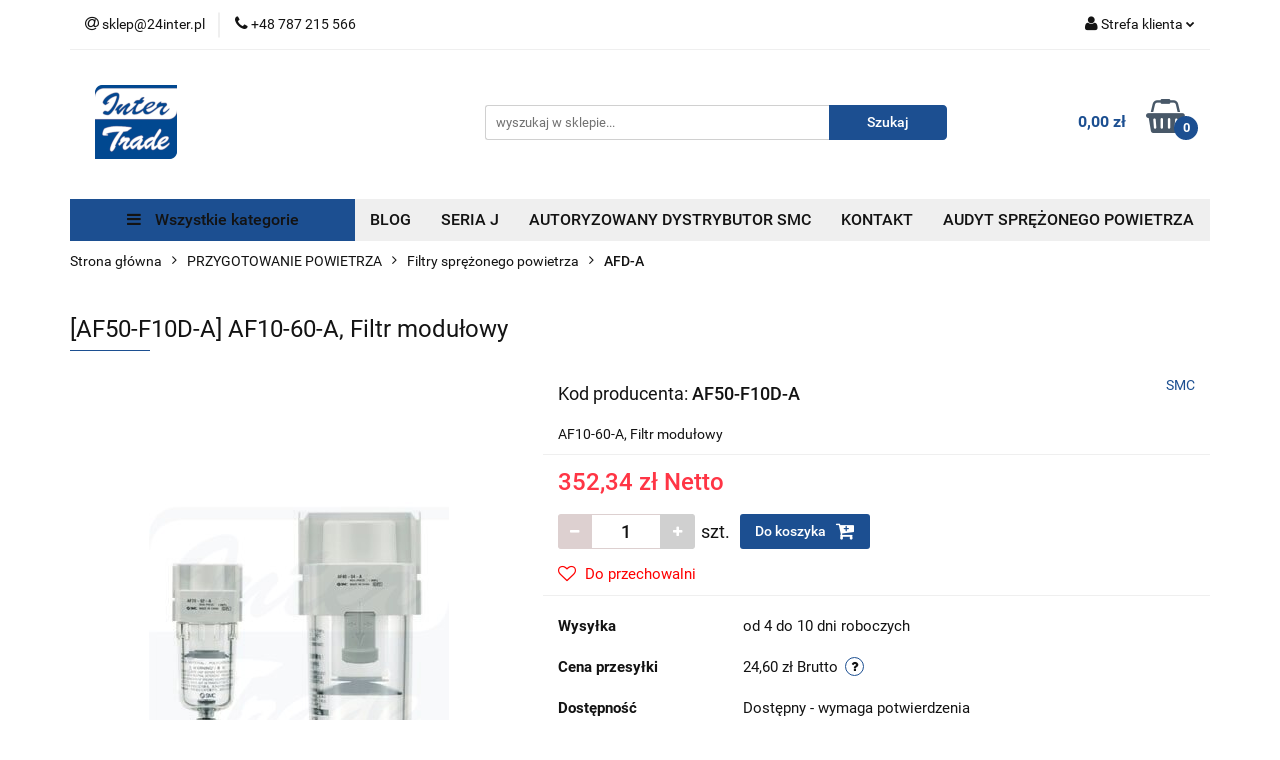

--- FILE ---
content_type: text/html; charset=utf-8
request_url: https://pneumatyka-smc.24inter.pl/%5BAF50-F10D-A%5D-AF10-60-A-Filtr-modulowy-p4643
body_size: 24261
content:
<!DOCTYPE html>
<html lang="pl" currency="PLN"  class=" ">
	<head>
		<meta http-equiv="Content-Type" content="text/html; charset=UTF-8" />
		<meta name="description" content="[AF50-F10D-A] AF10-60-A, Filtr modułowy Filtry modułowe: Zapobiegają zanieczyszczeniom Lżejsze od starszego wykonania AF: Zmniejszenie grubości obudowy z tworzywa przyczyniło się do zwiększenia pojemności (o ok. 1,3 krotnie). Większa efektywność separacji">
		<meta name="keywords" content="Sklep, internetowy, produkty, najniższe ceny, tanio, solidnie, gwarancja, dobra jakość">
					<meta name="generator" content="Sky-Shop">
						<meta name="author" content="Pneumatyka SMC - działa na oprogramowaniu sklepów internetowych Sky-Shop.pl">
		<meta name="viewport" content="width=device-width, initial-scale=1.0">
		<meta name="skin_id" content="universal">
		<meta property="og:title" content="[AF50-F10D-A] AF10-60-A, Filtr modułowy &gt; SMC">
		<meta property="og:description" content="[AF50-F10D-A] AF10-60-A, Filtr modułowy Filtry modułowe: Zapobiegają zanieczyszczeniom Lżejsze od starszego wykonania AF: Zmniejszenie grubości obudowy z tworzywa przyczyniło się do zwiększenia pojemności (o ok. 1,3 krotnie). Większa efektywność separacji">
					<meta property="og:image" content="https://pneumatyka-smc.24inter.pl/images/pneumatyka-smc/4000-5000/AF50-F10D-A-AF10-60-A-Filtr-modulowy_%5B4687%5D_568.jpg">
			<meta property="og:image:type" content="image/jpeg">
			<meta property="og:image:width" content="568">
			<meta property="og:image:height" content="568">
			<link rel="image_src" href="https://pneumatyka-smc.24inter.pl/images/pneumatyka-smc/4000-5000/AF50-F10D-A-AF10-60-A-Filtr-modulowy_%5B4687%5D_568.jpg">
							<link rel="shortcut icon" href="/upload/pneumatyka-smc/favicon.png">
									<link rel="next" href="https://pneumatyka-smc.24inter.pl/%5BAF50-F10D-A%5D-AF10-60-A-Filtr-modulowy-p4643/pa/2#scr">
							<link rel="canonical" href="https://pneumatyka-smc.24inter.pl/%5BAF50-F10D-A%5D-AF10-60-A-Filtr-modulowy-p4643">
						<title>[AF50-F10D-A] AF10-60-A, Filtr modułowy &gt; SMC</title>
		<meta name="google-site-verification" content="3WMQU8w216uAZCfGHTnlO6a4xlKfZzcQZ3wZC4ycvKQ">

				


    <script type="text/plain" data-cookiecategory="marketing">
        !function(f, b, e, v, n, t, s) {
            if (f.fbq) return;
            n = f.fbq = function() {
                n.callMethod ?
                    n.callMethod.apply(n, arguments) : n.queue.push(arguments)
            };
            if (!f._fbq) f._fbq = n;
            n.push = n;
            n.loaded = !0;
            n.version = '2.0';
            n.queue = [];
            t = b.createElement(e);
            t.async = !0;
            t.src = v;
            s = b.getElementsByTagName(e)[0];
            s.parentNode.insertBefore(t, s)
        }(window,
            document, 'script', 'https://connect.facebook.net/en_US/fbevents.js');
        fbq('init', '325501944693945');

				fbq('track', 'PageView', {}, { eventID: 'PageView.0860044001769939382' } );
				fbq('track', 'ViewContent', {"value":433.38,"currency":"PLN","content_ids":[4643],"content_type":"product","content_name":"[AF50-F10D-A] AF10-60-A, Filtr modułowy"}, { eventID: 'ViewContent.0860044001769939382' } );
		    </script>
    <noscript>
        <img height="1" width="1" src="https://www.facebook.com/tr?id=325501944693945&ev=&noscript=1">
    </noscript>

<!-- edrone -->



	
        <script>
        const getCookie = (name) => {
            const pair = document.cookie.split('; ').find(x => x.startsWith(name+'='))
            if (pair) {
                return JSON.parse(pair.split('=')[1])
            }
        }

        const ccCookie = getCookie('cc_cookie')

        window.dataLayer = window.dataLayer || [];
        function gtag(){dataLayer.push(arguments);}

        gtag('consent', 'default', {
            'ad_storage': 'denied',
            'analytics_storage': 'denied',
            'ad_user_data': 'denied',
            'ad_personalization':  'denied',
            'security_storage': 'denied',
            'personalization_storage': 'denied',
            'functionality_storage': 'denied',
            wait_for_update: 500
        });

        // --- MICROSOFT ---
        window.uetq = window.uetq || [];
        window.uetq.push('consent', 'default', {
            'ad_storage': 'denied'
        });

        if (ccCookie) {
            gtag('consent', 'update', {
                'ad_storage': ccCookie.categories.includes('marketing') ? 'granted' : 'denied',
                'analytics_storage': ccCookie.categories.includes('analytics') ? 'granted' : 'denied',
                'ad_user_data': ccCookie.categories.includes('marketing') ? 'granted' : 'denied',
                'ad_personalization':  ccCookie.categories.includes('marketing') ? 'granted' : 'denied',
                'security_storage': 'granted',
                'personalization_storage': 'granted',
                'functionality_storage': 'granted'
            });

            // --- MICROSOFT ---
            window.uetq.push('consent', 'update', {
                'ad_storage': ccCookie.categories.includes('marketing') ? 'granted' : 'denied'
            });
        }

    </script>
        <script async src="https://www.googletagmanager.com/gtag/js?id=G-3JERQYBKY5"></script>
    <script>
        window.dataLayer = window.dataLayer || [];
        function gtag(){dataLayer.push(arguments);}
        gtag('js', new Date());

        gtag('config', 'G-3JERQYBKY5');
    </script>
	
<script type="text/plain" data-cookiecategory="marketing">
    gtag('config', 'AW-11199185841');
                gtag('event', 'view_item', {
            'value': parseFloat('433.38'),            'items': [{
                'id': '4643',
                'google_business_vertical': 'retail'
            }]
        });
    </script>

	
<!-- Google Tag Manager -->
<script>(function(w,d,s,l,i){w[l]=w[l]||[];w[l].push({'gtm.start':
        new Date().getTime(),event:'gtm.js'});var f=d.getElementsByTagName(s)[0],
    j=d.createElement(s),dl=l!='dataLayer'?'&l='+l:'';j.async=true;j.src=
    'https://www.googletagmanager.com/gtm.js?id='+i+dl;f.parentNode.insertBefore(j,f);
})(window,document,'script','dataLayer','GTM-TRDRL9C');</script>
<!-- End Google Tag Manager -->

	<script>
		var GA_4_PRODUCTS_DATA =  [{"item_id":4643,"item_brand":"SMC","item_category":"AFD-A"}] ;
			</script>







		<script type="text/javascript">

			function imageLoaded(element, target = "prev") {
				let siblingElement;
				if (target === "prev") {
					siblingElement = element.previousElementSibling;
				} else if (target === "link") {
					siblingElement = element.parentElement.previousElementSibling;
				}
				if (siblingElement && (siblingElement.classList.contains("fa") || siblingElement.classList.contains("icon-refresh"))) {
					siblingElement.style.display = "none";
				}
			}
			</script>

        
		<link rel="stylesheet" href="/view/new/userContent/pneumatyka-smc/style.css?v=546">
		
		
		<script src="/view/new/scheme/public/_common/js/libs/promise/promise.min.js"></script>
		<script src="/view/new/scheme/public/_common/js/libs/jquery/jquery.min.js"></script>
		<script src="/view/new/scheme/public/_common/js/libs/angularjs/angularjs.min.js"></script>
	</head>
	<body 		  data-coupon-codes-active="1"
		  data-free-delivery-info-active="1"
		  data-generate-pdf-config="PRODUCT_AND_CART"
		  data-hide-price="0"
		  data-is-user-logged-id="0"
		  data-loyalty-points-active="0"
		  data-cart-simple-info-quantity="0"
		  data-cart-simple-info-price="0,00 zł"
		  data-base="PLN"
		  data-used="PLN|zł"
		  data-rates="'PLN':1,'EUR':4.2131"
		  data-decimal-hide="0"
		  data-decimal=","
		  data-thousand=" "
		   data-js-hash="ada692eeaa"		  data-gtag-events="true" data-gtag-id="G-3JERQYBKY5"		  		  class="core_popUpWindow 		  		  		  		  "
		  data-popup-message="<div style=&#34;position: relative; width: 100%; height: 0; padding-top: 56.1768%; padding-bottom: 0; box-shadow: 0 2px 8px 0 rgba(63,69,81,0.16); margin-top: 1.6em; margin-bottom: 0.9em; overflow: hidden; border-radius: 8px; will-change: transform;&#34;><iframe style=&#34;position: absolute; width: 100%; height: 100%; top: 0; left: 0; border: none; padding: 0; margin: 0;&#34; loading=&#34;lazy&#34; src=&#34;https://www.canva.com/design/DAGKtw1repg/JDV83mHPuwlpmxffeKRf4A/view?embed&#34; allowfullscreen=&#34;allowfullscreen&#34; allow=&#34;fullscreen&#34;><br>  </iframe></div><br><p><a href=&#34;https://www.canva.com/design/DAGKtw1repg/JDV83mHPuwlpmxffeKRf4A/view?utm_content=DAGKtw1repg&amp;utm_campaign=designshare&amp;utm_medium=embeds&amp;utm_source=link&#34; target=&#34;_blank&#34; rel=&#34;noopener&#34;>SKONTAKTUJ SIĘ Z NAMI, POMOŻEMY W DOBORZE ROZWIĄZANIA</a> autorstwa Inter Trade</p>"data-popup-delay="5" 		  		  		  		  data-hurt-price-type="netto"
		  data-hurt-price-text=""
		  		  data-tax="23"
	>
		
		
					
<!-- Google Tag Manager (noscript) -->
<noscript>
    <iframe src="https://www.googletagmanager.com/ns.html?id=G-3JERQYBKY5"
                  height="0" width="0" style="display:none;visibility:hidden"></iframe>
</noscript>
<!-- End Google Tag Manager (noscript) -->
		


<div id="aria-live" role="alert" aria-live="assertive" class="sr-only">&nbsp;</div>
<main class="skyshop-container" data-ng-app="SkyShopModule">
		

<div data-ng-controller="CartCtrl" data-ng-init="init({type: 'QUICK_CART', turnOffSales: 0})">
		
<md-sidenav ng-cloak md-component-id="mobile-cart" class="md-sidenav-right position-fixed" sidenav-swipe>
    <md-content layout-padding="">
        <div class="dropdown dropdown-quick-cart">
            
  <ul data-ng-if="data.cartSelected || data.hidePrice" class="quick-cart-products-wrapper products">
    <li data-ng-if="!data.cartSelected.items.length" class="quick-cart-empty-wrapper">
      <div class="quick-cart-empty-title">
        Koszyk jest pusty
      </div>
    </li>
    <li data-ng-if="data.cartSelected.items.length && item.type !== 'GRATIS_PRODUCT'" class="quick-cart-products__item" data-nosnippet data-ng-repeat="item in data.cartSelected.items track by item.id">
      <div class="container-fluid">
        <div class="row product">
          <div>
            <button data-ng-click="openProductPage(item.product)" data-ng-disabled="isApiPending">
              <img class="product-image"
                   data-ng-srcset="[{[item.product.photo.url]}] 125w"
                   sizes="(max-width: 1200px) 125px, 125px"
                   data-ng-src="[{[item.product.photo.url]}]"
                   alt="[{[item.product.name]}]"/>
            </button>
          </div>
          <div>
            <button data-ng-click="openProductPage(item.product)" data-ng-disabled="isApiPending">
              <span class="product-name" data-ng-bind="item.product.name"></span>
            </button>
            <span class="product-total">
            <span data-ng-bind="item.quantity"></span> x <span data-ng-bind-html="item.unitPriceSummary | priceFormat:'netto'"></span>
          </span>
          </div>
          <div>
            <i class="close-shape"
               is-disabled="isApiPending"
               remove-list-item
               parent-selector-to-remove="'li'"
               collapse-animation="true"
               click="deleteCartItem(item.id)"></i>
          </div>
        </div>
      </div>
    </li>
  </ul>
  <div data-ng-if="data.cartSelected || data.hidePrice" class="quick-cart-products-actions">
    <div class="quick-cart-products-actions__summary">
      <div data-ng-if="cartFinalDiscountByFreeDelivery() || (data.cartFreeDelivery && data.cartFreeDelivery.status !== data.cartFreeDeliveryStatuses.NOT_AVAILABLE)" class="quick-cart-products-actions__summary-delivery">
        <div data-ng-if="!cartFinalDiscountByFreeDelivery()  && data.cartFreeDelivery.missingAmount > 0" class="summary-element cart-is-free-shipment">
          <span>Do bezpłatnej dostawy z wpłatą na konto brakuje</span>
          <span data-ng-bind-html="data.cartFreeDelivery | priceFormat: 'brutto'">-,--</span>
        </div>
        <div data-ng-if="cartFinalDiscountByFreeDelivery() || data.cartFreeDelivery.missingAmount <= 0" class="summary-element free-shipment-wrapper">
          <i class="fa fa-truck"></i>
          <span class="value-upper free-shipment-info">Darmowa dostawa, zamów za kwotę 1 000 zł</span>
        </div>
        <div>
        </div>
      </div>

      <div class="quick-cart-products-actions__summary-total-price">
        <span>Suma Netto</span>
        <span data-ng-if="!data.hidePrice" class="value" data-ng-bind-html="data.cartSelected.priceSummary | priceFormat:'netto':true">0,00 zł</span>
        <span data-ng-if="data.hidePrice" class="hide-price-text"></span>
      </div>
            <div class="quick-cart-products-actions__summary-total-price" data-ng-class="{'quick-cart-products-actions__summary-total-price-no-padding':data.cartSelected.priceSummary.final.gross != data.cartSelected.priceSummary.base.gross}">
        <span>Suma Brutto</span>
        <span data-ng-if="!data.hidePrice" class="value" data-ng-bind-html="data.cartSelected.priceSummary | priceFormat:'brutto':true">0,00 zł</span>
        <span data-ng-if="data.hidePrice" class="hide-price-text"></span>
      </div>
            <div class="quick-cart-products-actions__summary-discount-info" data-ng-if="data.cartSelected.priceSummary.final.gross != data.cartSelected.priceSummary.base.gross">
        <small>Cena uwzględnia rabaty</small>
      </div>
    </div>
    <button data-ng-disabled="isApiPending" type="button" class="btn btn-primary btn-block" data-ng-click="goToCart()">
      Realizuj zamówienie
    </button>
  </div>
  <!--googleon: all-->
        </div>
    </md-content>
</md-sidenav>	<header id="header" class="mod-header-6 ">
		<div class="header_inner_wrapper">
		
<section class="mobile-search">
  <span class="title">Szukaj</span>
  <i class="close-shape"></i>
    <form method="GET" action="/category/#top">
      <div class="row">
        <div class="mobile-search-input-wrapper clearbox">
          <input class="input-field " type="text" name="q" product-per-page="4" value="" placeholder="wyszukaj w sklepie..." autocomplete="off"  />
          <i class="clearbox_button"></i>
                  </div>
        <div class="mobile-search-btn-wrapper">
          <input type="submit" value="Szukaj" class="btn btn-primary btn-block">
        </div>
      </div>
          </form>
</section>
		
		<section class="top_bar">
			<div class="sky-container">
				<div class="top_bar_inner_wrapper">
					<div class="top_bar_item left">
						
<div class="top_bar_item_list_wrapper">
  <ul class="top_bar_item_list">
        <li data-type="email" class="top_bar_item_list_item hidden-on-mobile" id="top_bar_item_list_item_email">
                  <a href="mailto:sklep@24inter.pl">
            <div class="top_bar_item_list_item_icon" id="top_bar_item_list_item_email_icon">
              <span class="helper-icon">
                <i class="fa fa-at"></i>
              </span>
            </div>
            <span class="helper-text">
              sklep@24inter.pl
            </span>
          </a>
                  </li>
              <li data-type="phone" class="top_bar_item_list_item hidden-on-mobile" id="top_bar_item_list_item_phone">
                      <a href="tel:+48 787 215 566">
              <div class="top_bar_item_list_item_icon" id="top_bar_item_list_item_phone_icon">
                <span class="helper-icon">
                  <i class="fa fa-phone"></i>
                </span>
              </div>
              <span class="helper-text">
                +48 787 215 566
              </span>
            </a>
                </li>
                                                                                                                                                    <li id="mobile-open-contact" class="top_bar_item_list_item top_bar_item_list_item_contact hidden-on-desktop">
          <a href="#">
            <div class="top_bar_item_list_item_item_social_envelope_icon">
              <span class="helper-icon">
                <i class="fa fa-envelope"></i>
              </span>
              <span class="helper-arrow">
                <i class="fa fa-chevron-down"></i>
              </span>
            </div>
          </a>
      </li>
      </ul>
</div>					</div>
					<div class="top_bar_item right">
						
<div class="top_bar_item_list_wrapper">
    <ul class="top_bar_item_list">
                        <li class="top_bar_item_list_item user-menu">
            
  <div class="header_top_bar_social_user_icon">
    <span class="helper-icon">
      <i class="fa fa-user"></i>
    </span>
          <span class="hidden-on-mobile">
        Strefa klienta
      </span>
      <span class="helper-arrow">
        <i class="fa fa-chevron-down"></i>      </span> 
  </div>
  <div class="dropdown">
    <ul>
      <li>
        <a href="/login/">Zaloguj się</a>
      </li>
      <li>
        <a href="/register/">Zarejestruj się</a>
      </li>
            <li>
        <a href="/ticket/add/" rel="nofollow">Dodaj zgłoszenie</a>
      </li>
            <li>
        <a href="#" data-cc="c-settings" rel="nofollow">Zgody cookies</a>
      </li>
          </ul>
  </div>
        </li>
                    <li cy-data="headerCart" data-ng-click="openMobileCart($event)" data-ng-mouseenter="loadMobileCart()" class="top_bar_item_list_item quick-cart  hidden-on-desktop ">
                <div class="top_bar_item_list_item_cart_icon">
                    <span class="helper-icon">
                        <i class="fa fa-shopping-basket"></i>
                    </span>
                    <span class="helper-text">
                        Koszyk
                    </span>
                    <span class="helper-text-amount">
                        <span class="helper-cart-left-bracket">(</span>
                        <span data-ng-bind="data.cartAmount">0</span>
                        <span class="helper-cart-right-bracket">)</span>
                    </span>
                    <span class="helper-arrow">
                        <i class="fa fa-chevron-down"></i>
                    </span>
                </div>
                                <div data-ng-if="data.initCartAmount" class="dropdown dropdown-quick-cart">
                    
  <ul data-ng-if="data.cartSelected || data.hidePrice" class="quick-cart-products-wrapper products">
    <li data-ng-if="!data.cartSelected.items.length" class="quick-cart-empty-wrapper">
      <div class="quick-cart-empty-title">
        Koszyk jest pusty
      </div>
    </li>
    <li data-ng-if="data.cartSelected.items.length && item.type !== 'GRATIS_PRODUCT'" class="quick-cart-products__item" data-nosnippet data-ng-repeat="item in data.cartSelected.items track by item.id">
      <div class="container-fluid">
        <div class="row product">
          <div>
            <button data-ng-click="openProductPage(item.product)" data-ng-disabled="isApiPending">
              <img class="product-image"
                   data-ng-srcset="[{[item.product.photo.url]}] 125w"
                   sizes="(max-width: 1200px) 125px, 125px"
                   data-ng-src="[{[item.product.photo.url]}]"
                   alt="[{[item.product.name]}]"/>
            </button>
          </div>
          <div>
            <button data-ng-click="openProductPage(item.product)" data-ng-disabled="isApiPending">
              <span class="product-name" data-ng-bind="item.product.name"></span>
            </button>
            <span class="product-total">
            <span data-ng-bind="item.quantity"></span> x <span data-ng-bind-html="item.unitPriceSummary | priceFormat:'netto'"></span>
          </span>
          </div>
          <div>
            <i class="close-shape"
               is-disabled="isApiPending"
               remove-list-item
               parent-selector-to-remove="'li'"
               collapse-animation="true"
               click="deleteCartItem(item.id)"></i>
          </div>
        </div>
      </div>
    </li>
  </ul>
  <div data-ng-if="data.cartSelected || data.hidePrice" class="quick-cart-products-actions">
    <div class="quick-cart-products-actions__summary">
      <div data-ng-if="cartFinalDiscountByFreeDelivery() || (data.cartFreeDelivery && data.cartFreeDelivery.status !== data.cartFreeDeliveryStatuses.NOT_AVAILABLE)" class="quick-cart-products-actions__summary-delivery">
        <div data-ng-if="!cartFinalDiscountByFreeDelivery()  && data.cartFreeDelivery.missingAmount > 0" class="summary-element cart-is-free-shipment">
          <span>Do bezpłatnej dostawy z wpłatą na konto brakuje</span>
          <span data-ng-bind-html="data.cartFreeDelivery | priceFormat: 'brutto'">-,--</span>
        </div>
        <div data-ng-if="cartFinalDiscountByFreeDelivery() || data.cartFreeDelivery.missingAmount <= 0" class="summary-element free-shipment-wrapper">
          <i class="fa fa-truck"></i>
          <span class="value-upper free-shipment-info">Darmowa dostawa, zamów za kwotę 1 000 zł</span>
        </div>
        <div>
        </div>
      </div>

      <div class="quick-cart-products-actions__summary-total-price">
        <span>Suma Netto</span>
        <span data-ng-if="!data.hidePrice" class="value" data-ng-bind-html="data.cartSelected.priceSummary | priceFormat:'netto':true">0,00 zł</span>
        <span data-ng-if="data.hidePrice" class="hide-price-text"></span>
      </div>
            <div class="quick-cart-products-actions__summary-total-price" data-ng-class="{'quick-cart-products-actions__summary-total-price-no-padding':data.cartSelected.priceSummary.final.gross != data.cartSelected.priceSummary.base.gross}">
        <span>Suma Brutto</span>
        <span data-ng-if="!data.hidePrice" class="value" data-ng-bind-html="data.cartSelected.priceSummary | priceFormat:'brutto':true">0,00 zł</span>
        <span data-ng-if="data.hidePrice" class="hide-price-text"></span>
      </div>
            <div class="quick-cart-products-actions__summary-discount-info" data-ng-if="data.cartSelected.priceSummary.final.gross != data.cartSelected.priceSummary.base.gross">
        <small>Cena uwzględnia rabaty</small>
      </div>
    </div>
    <button data-ng-disabled="isApiPending" type="button" class="btn btn-primary btn-block" data-ng-click="goToCart()">
      Realizuj zamówienie
    </button>
  </div>
  <!--googleon: all-->
                </div>
                            </li>
            </ul>
</div>
					</div>
				</div>
			</div>
		</section>
		<section class="header_middle_content">
			<div class="sky-container">
				<div class="header_middle_content_inner_wrapper">
					<a href="/" class="header_middle_content_logo">
						<img src="/upload/pneumatyka-smc/logos//INTERTRADE_logo-654x591-pikseli2.png" data-src-old-browser="" alt=" Pneumatyka SMC " />
					</a>
					<ul class="mobile-actions">
						<li id="mobile-open-search">
							<i class="fa fa-search"></i>
						</li>
						<li id="mobile-open-menu">
							<i class="fa fa-bars"></i>
						</li>
					</ul>
					<div class="header_middle_content_searchbox search-box ">
						<form method="GET" action="/category/#top">
							<div class="header_middle_content_searchbox_input_wrapper">
								<input cy-data="headerSearch" class="input-field " type="text" name="q" value="" placeholder="wyszukaj w sklepie..." autocomplete="off"  />
															</div>
							<div class="header_middle_content_searchbox_button_wrapper">
								<input type="submit" value="Szukaj" class="btn btn-primary btn-block">
															</div>
						</form>
					</div>
										
<div cy-data="headerCart" class="header_middle_content_quick_cart_wrapper quick-cart">
  <a data-ng-click="openMobileCart($event)" data-ng-mouseenter="loadMobileCart()" href="/cart/" class="header_middle_content_quick_cart" rel="nofollow">
    <div class="header_middle_content_quick_cart_price price"><span data-ng-bind-html="data.cartPriceSummary | priceFormat:'':false:'final':'0,00 zł'">0,00 zł</span></div>
    <i class="fa fa-shopping-basket"></i>
    <div class="header_middle_content_quick_cart_counter counter"><span data-ng-bind="data.cartAmount">0</span></div>
  </a>
    <div ng-cloak data-ng-if="data.initCartAmount" class="dropdown dropdown-quick-cart">
    
  <ul data-ng-if="data.cartSelected || data.hidePrice" class="quick-cart-products-wrapper products">
    <li data-ng-if="!data.cartSelected.items.length" class="quick-cart-empty-wrapper">
      <div class="quick-cart-empty-title">
        Koszyk jest pusty
      </div>
    </li>
    <li data-ng-if="data.cartSelected.items.length && item.type !== 'GRATIS_PRODUCT'" class="quick-cart-products__item" data-nosnippet data-ng-repeat="item in data.cartSelected.items track by item.id">
      <div class="container-fluid">
        <div class="row product">
          <div>
            <button data-ng-click="openProductPage(item.product)" data-ng-disabled="isApiPending">
              <img class="product-image"
                   data-ng-srcset="[{[item.product.photo.url]}] 125w"
                   sizes="(max-width: 1200px) 125px, 125px"
                   data-ng-src="[{[item.product.photo.url]}]"
                   alt="[{[item.product.name]}]"/>
            </button>
          </div>
          <div>
            <button data-ng-click="openProductPage(item.product)" data-ng-disabled="isApiPending">
              <span class="product-name" data-ng-bind="item.product.name"></span>
            </button>
            <span class="product-total">
            <span data-ng-bind="item.quantity"></span> x <span data-ng-bind-html="item.unitPriceSummary | priceFormat:'netto'"></span>
          </span>
          </div>
          <div>
            <i class="close-shape"
               is-disabled="isApiPending"
               remove-list-item
               parent-selector-to-remove="'li'"
               collapse-animation="true"
               click="deleteCartItem(item.id)"></i>
          </div>
        </div>
      </div>
    </li>
  </ul>
  <div data-ng-if="data.cartSelected || data.hidePrice" class="quick-cart-products-actions">
    <div class="quick-cart-products-actions__summary">
      <div data-ng-if="cartFinalDiscountByFreeDelivery() || (data.cartFreeDelivery && data.cartFreeDelivery.status !== data.cartFreeDeliveryStatuses.NOT_AVAILABLE)" class="quick-cart-products-actions__summary-delivery">
        <div data-ng-if="!cartFinalDiscountByFreeDelivery()  && data.cartFreeDelivery.missingAmount > 0" class="summary-element cart-is-free-shipment">
          <span>Do bezpłatnej dostawy z wpłatą na konto brakuje</span>
          <span data-ng-bind-html="data.cartFreeDelivery | priceFormat: 'brutto'">-,--</span>
        </div>
        <div data-ng-if="cartFinalDiscountByFreeDelivery() || data.cartFreeDelivery.missingAmount <= 0" class="summary-element free-shipment-wrapper">
          <i class="fa fa-truck"></i>
          <span class="value-upper free-shipment-info">Darmowa dostawa, zamów za kwotę 1 000 zł</span>
        </div>
        <div>
        </div>
      </div>

      <div class="quick-cart-products-actions__summary-total-price">
        <span>Suma Netto</span>
        <span data-ng-if="!data.hidePrice" class="value" data-ng-bind-html="data.cartSelected.priceSummary | priceFormat:'netto':true">0,00 zł</span>
        <span data-ng-if="data.hidePrice" class="hide-price-text"></span>
      </div>
            <div class="quick-cart-products-actions__summary-total-price" data-ng-class="{'quick-cart-products-actions__summary-total-price-no-padding':data.cartSelected.priceSummary.final.gross != data.cartSelected.priceSummary.base.gross}">
        <span>Suma Brutto</span>
        <span data-ng-if="!data.hidePrice" class="value" data-ng-bind-html="data.cartSelected.priceSummary | priceFormat:'brutto':true">0,00 zł</span>
        <span data-ng-if="data.hidePrice" class="hide-price-text"></span>
      </div>
            <div class="quick-cart-products-actions__summary-discount-info" data-ng-if="data.cartSelected.priceSummary.final.gross != data.cartSelected.priceSummary.base.gross">
        <small>Cena uwzględnia rabaty</small>
      </div>
    </div>
    <button data-ng-disabled="isApiPending" type="button" class="btn btn-primary btn-block" data-ng-click="goToCart()">
      Realizuj zamówienie
    </button>
  </div>
  <!--googleon: all-->
  </div>
  
</div>									</div>
			</div>
		</section>
		<section class="header_bottom_content">
			<div class="sky-container">

			<div class="menu menu-calculate smart-menu" data-action="inline">
				<ul class="header_bottom_content_list" >
					<li class="header_bottom_content_list_item vertical-menu" id="open-header-left-menu">
													<a href="/">
								<i class="fa fa-bars"></i> Wszystkie kategorie
							</a>
											</li>
					
          <li class="header_bottom_content_list_dropdown_item">
      <a class="header_bottom_content_list_item_anchor" href="/blog" >
        BLOG
      </a>
    </li>
  
        <li class="header_bottom_content_list_dropdown_item">
      <a class="header_bottom_content_list_item_anchor" href="/news/n/344/SERIA-J">
        SERIA J
      </a>
    </li>
    
        <li class="header_bottom_content_list_dropdown_item">
      <a class="header_bottom_content_list_item_anchor" href="/news/n/322/AUTORYZOWANY-DYSTRYBUTOR-SMC">
        AUTORYZOWANY DYSTRYBUTOR SMC
      </a>
    </li>
    
          <li class="header_bottom_content_list_dropdown_item">
      <a class="header_bottom_content_list_item_anchor" href="/contact" >
        KONTAKT
      </a>
    </li>
  
        <li class="header_bottom_content_list_dropdown_item">
      <a class="header_bottom_content_list_item_anchor" href="/news/n/332/AUDYT-SPREZONEGO-POWIETRZA">
        AUDYT SPRĘŻONEGO POWIETRZA
      </a>
    </li>
    
					<li class="header_bottom_content_list_item  hamburger click">
						<a href="#">
							<i class="fa fa-bars"></i>
						</a>
						<div class="dropdown">
							<div class="row">
								<div class="col-xs-12 smart-menu">
									<ul class="hambureger-elements"></ul>
								</div>
							</div>
						</div>
					</li>
				</ul>
			</div>
							<section class="header-bottom slide-down">
					<div class="container-fluid">
						<div class="row">
							<div class="col-xs-3">
								<div class="vertical-menu">
									<div class="vertical-menu-content">
										<ul>
																																																	<li>
														<a >
															<span>ZŁĄCZA WTYKOWE -  KQ2</span>
														</a>
																													<div class="sub-categories items-col-1">
																<div class="sub-categories-content">
																	<div class="row">
																																					<div class="col-xs-12">
																				<div class="cat-title">
																	<a href="/ZLACZA-KQ2-STAN-MAGAZYNOWY-c1105">ZŁĄCZA KQ2 - STAN MAGAZYNOWY</a>
																</div>
																																							</div>
																																			</div>
																</div>
															</div>
																											</li>
																																						<li>
														<a >
															<span>SERIA J</span>
														</a>
																													<div class="sub-categories items-col-1">
																<div class="sub-categories-content">
																	<div class="row">
																																					<div class="col-xs-12">
																				<div class="cat-title">
																	<a href="/SERIA-J-c1210">SERIA J</a>
																</div>
																																									<ul>
																																													<li>
																								<a href="/Chwytaki-pneumatyczne-c1216">Chwytaki pneumatyczne</a>
																							</li>
																																													<li>
																								<a href="/Rozdzielacze-pneumatyczne-c1214">Rozdzielacze pneumatyczne</a>
																							</li>
																																													<li>
																								<a href="/Silowniki-z-prowadnicami-c1218">Siłowniki z prowadnicami</a>
																							</li>
																																													<li>
																								<a href="/Silowniki-liniowe-c1217">Siłowniki liniowe</a>
																							</li>
																																													<li>
																								<a href="/Wyposazenie-silownikow-c1219">Wyposażenie siłowników</a>
																							</li>
																																											</ul>
																																							</div>
																																			</div>
																</div>
															</div>
																											</li>
																																						<li>
														<a >
															<span>NEUTRALIZACJA ŁADUNKÓW ELEKTRYCZNYCH</span>
														</a>
																													<div class="sub-categories items-col-1">
																<div class="sub-categories-content">
																	<div class="row">
																																					<div class="col-xs-12">
																				<div class="cat-title">
																	<a href="/NEUTRALIZACJA-LADUNKOW-ELEKTRYCZNYCH-c513">NEUTRALIZACJA ŁADUNKÓW ELEKTRYCZNYCH</a>
																</div>
																																									<ul>
																																													<li>
																								<a href="/Jonizatory-listwowe-c529">Jonizatory listwowe</a>
																							</li>
																																													<li>
																								<a href="/Jonizatory-do-punktowej-neutralizacji-c534">Jonizatory do punktowej neutralizacji</a>
																							</li>
																																													<li>
																								<a href="/Jonizatory-wentylatorowe-c514">Jonizatory wentylatorowe</a>
																							</li>
																																													<li>
																								<a href="/Jonizatory-pistoletowe-c1201">Jonizatory pistoletowe</a>
																							</li>
																																													<li>
																								<a href="/Czujniki-c517">Czujniki</a>
																							</li>
																																											</ul>
																																							</div>
																																			</div>
																</div>
															</div>
																											</li>
																																						<li>
														<a >
															<span>SYSTEMY AMS20/30/40/60</span>
														</a>
																													<div class="sub-categories items-col-1">
																<div class="sub-categories-content">
																	<div class="row">
																																					<div class="col-xs-12">
																				<div class="cat-title">
																	<a href="/System-Zarzadzania-Sprezonym-Powietrzem-AMS20-30-40-60-c1106">System Zarządzania Sprężonym Powietrzem AMS20/30/40/60</a>
																</div>
																																							</div>
																																			</div>
																</div>
															</div>
																											</li>
																																						<li>
														<a >
															<span>SIŁOWNIKI PNEUMATYCZNE</span>
														</a>
																													<div class="sub-categories items-col-1">
																<div class="sub-categories-content">
																	<div class="row">
																																					<div class="col-xs-12">
																				<div class="cat-title">
																	<a href="/SILOWNIKI-PNEUMATYCZNE-c53">SIŁOWNIKI PNEUMATYCZNE</a>
																</div>
																																									<ul>
																																													<li>
																								<a href="/Silowniki-zgodne-z-ISO-c71">Siłowniki zgodne z ISO</a>
																							</li>
																																													<li>
																								<a href="/Silowniki-liniowe-c72">Siłowniki liniowe</a>
																							</li>
																																													<li>
																								<a href="/Silowniki-z-prowadnicami-c93">Siłowniki z prowadnicami</a>
																							</li>
																																													<li>
																								<a href="/Chwytaki-i-silowniki-rozdzielajace-c188">Chwytaki i siłowniki rozdzielające</a>
																							</li>
																																													<li>
																								<a href="/Napedy-obrotowe-c84">Napędy obrotowe</a>
																							</li>
																																													<li>
																								<a href="/Silowniki-beztloczyskowe-c415">Siłowniki beztłoczyskowe</a>
																							</li>
																																													<li>
																								<a href="/Silowniki-ze-sciagami-c732">Siłowniki ze ściągami</a>
																							</li>
																																													<li>
																								<a href="/Silowniki-specjalne-c216">Siłowniki specjalne</a>
																							</li>
																																													<li>
																								<a href="/Wyposazenie-silownikow-c54">Wyposażenie siłowników</a>
																							</li>
																																											</ul>
																																							</div>
																																			</div>
																</div>
															</div>
																											</li>
																																						<li>
														<a >
															<span>ZŁĄCZA I PRZEWODY</span>
														</a>
																													<div class="sub-categories items-col-1">
																<div class="sub-categories-content">
																	<div class="row">
																																					<div class="col-xs-12">
																				<div class="cat-title">
																	<a href="/ZLACZA-I-PRZEWODY-c25">ZŁĄCZA I PRZEWODY</a>
																</div>
																																									<ul>
																																													<li>
																								<a href="/Zawory-zwrotne-c26">Zawory zwrotne</a>
																							</li>
																																													<li>
																								<a href="/Elementy-sterujace-przeplywem-c41">Elementy sterujące przepływem</a>
																							</li>
																																													<li>
																								<a href="/Zlacza-pneumatyczne-c114">Złącza pneumatyczne</a>
																							</li>
																																													<li>
																								<a href="/Szybkozlacza-c161">Szybkozłącza</a>
																							</li>
																																													<li>
																								<a href="/Przewody-pneumatyczne-c283">Przewody pneumatyczne</a>
																							</li>
																																													<li>
																								<a href="/Wyposazenie-c293">Wyposażenie</a>
																							</li>
																																													<li>
																								<a href="/Plyty-wielomiejscowe-c390">Płyty wielomiejscowe</a>
																							</li>
																																											</ul>
																																							</div>
																																			</div>
																</div>
															</div>
																											</li>
																																						<li>
														<a >
															<span>PRZYGOTOWANIE POWIETRZA</span>
														</a>
																													<div class="sub-categories items-col-1">
																<div class="sub-categories-content">
																	<div class="row">
																																					<div class="col-xs-12">
																				<div class="cat-title">
																	<a href="/PRZYGOTOWANIE-POWIETRZA-c16">PRZYGOTOWANIE POWIETRZA</a>
																</div>
																																									<ul>
																																													<li>
																								<a href="/Zestawy-przygotowania-powietrza-c17">Zestawy przygotowania powietrza</a>
																							</li>
																																													<li>
																								<a href="/Automatyczny-spust-kondensatu-c826">Automatyczny spust kondensatu</a>
																							</li>
																																													<li>
																								<a href="/Filtry-sprezonego-powietrza-c19">Filtry sprężonego powietrza</a>
																							</li>
																																													<li>
																								<a href="/Smarownice-sprezonego-powietrza-c28">Smarownice sprężonego powietrza</a>
																							</li>
																																													<li>
																								<a href="/Tlumiki-Filtry-wydechu-z-tlumikiem-dzwieku-c32">Tłumiki / Filtry wydechu z tłumikiem dźwięku</a>
																							</li>
																																													<li>
																								<a href="/Zawory-redukcyjne-c43">Zawory redukcyjne</a>
																							</li>
																																													<li>
																								<a href="/Regulatory-cisnienia-specjalne-c49">Regulatory ciśnienia specjalne</a>
																							</li>
																																													<li>
																								<a href="/Zawory-redukcyjne-z-filtrem-c68">Zawory redukcyjne z filtrem</a>
																							</li>
																																													<li>
																								<a href="/Osuszacze-sprezonego-powietrza-c847">Osuszacze sprężonego powietrza</a>
																							</li>
																																													<li>
																								<a href="/Manometry-c138">Manometry</a>
																							</li>
																																													<li>
																								<a href="/Pistolety-do-przedmuchu-c321">Pistolety do przedmuchu</a>
																							</li>
																																													<li>
																								<a href="/Wyposazenie-elementy-dodatkowe-c1188">Wyposażenie/elementy dodatkowe</a>
																							</li>
																																											</ul>
																																							</div>
																																			</div>
																</div>
															</div>
																											</li>
																																						<li>
														<a >
															<span>ZAWORY ROZDZIELAJĄCE</span>
														</a>
																													<div class="sub-categories items-col-1">
																<div class="sub-categories-content">
																	<div class="row">
																																					<div class="col-xs-12">
																				<div class="cat-title">
																	<a href="/ZAWORY-ROZDZIELAJACE-c64">ZAWORY ROZDZIELAJĄCE</a>
																</div>
																																									<ul>
																																													<li>
																								<a href="/Zawory-rozdzielajace-3-2-ze-wspomaganiem-c65">Zawory rozdzielające 3-2 ze wspomaganiem</a>
																							</li>
																																													<li>
																								<a href="/Zawory-sterowane-mechanicznie-c123">Zawory sterowane mechanicznie</a>
																							</li>
																																													<li>
																								<a href="/Zawory-rozdzielajace-3-4-5-drogowe-c133">Zawory rozdzielające 3-, 4-, 5-drogowe</a>
																							</li>
																																													<li>
																								<a href="/Zawory-rozdzielajace-4-2-4-3-5-2-5-3-ze-wspomaganiem-c237">Zawory rozdzielające 4-2, 4-3, 5-2, 5-3 ze wspomaganiem</a>
																							</li>
																																													<li>
																								<a href="/Zawory-sterowane-pneumatycznie-c265">Zawory sterowane pneumatycznie</a>
																							</li>
																																													<li>
																								<a href="/Elementy-bezpieczenstwa-wg-dyrektywy-maszynowej-ISO-13849-c329">Elementy bezpieczeństwa wg dyrektywy maszynowej (ISO 13849)</a>
																							</li>
																																													<li>
																								<a href="/Zawory-ISO-c336">Zawory ISO</a>
																							</li>
																																													<li>
																								<a href="/Systemy-transmisji-szeregowej-c404">Systemy transmisji szeregowej</a>
																							</li>
																																													<li>
																								<a href="/Zawory-NAMUR-5-3-c919">Zawory NAMUR: 5-3</a>
																							</li>
																																													<li>
																								<a href="/Zawory-NAMUR-5-3-Hygienic-design-c470">Zawory NAMUR: 5/3, Hygienic design</a>
																							</li>
																																											</ul>
																																							</div>
																																			</div>
																</div>
															</div>
																											</li>
																																						<li>
														<a >
															<span>CZUJNIKI I PRZEKAŹNIKI</span>
														</a>
																													<div class="sub-categories items-col-1">
																<div class="sub-categories-content">
																	<div class="row">
																																					<div class="col-xs-12">
																				<div class="cat-title">
																	<a href="/CZUJNIKI-I-PRZEKAZNIKI-c142">CZUJNIKI I PRZEKAŹNIKI</a>
																</div>
																																									<ul>
																																													<li>
																								<a href="/Czujniki-polozenia-tloka-STAN-MAGAZYNOWY-c1110">Czujniki położenia tłoka STAN MAGAZYNOWY</a>
																							</li>
																																													<li>
																								<a href="/Przekazniki-cisnienia-c143">Przekaźniki ciśnienia</a>
																							</li>
																																													<li>
																								<a href="/Czujniki-i-przekazniki-przeplywu-c494">Czujniki i przekaźniki przepływu</a>
																							</li>
																																											</ul>
																																							</div>
																																			</div>
																</div>
															</div>
																											</li>
																																						<li>
														<a >
															<span>NAPĘDY ELEKTRYCZNE</span>
														</a>
																													<div class="sub-categories items-col-1">
																<div class="sub-categories-content">
																	<div class="row">
																																					<div class="col-xs-12">
																				<div class="cat-title">
																	<a href="/NAPEDY-ELEKTRYCZNE-c384">NAPĘDY ELEKTRYCZNE</a>
																</div>
																																									<ul>
																																													<li>
																								<a href="/Elektryczne-stoliki-przesuwne-c385">Elektryczne stoliki przesuwne</a>
																							</li>
																																													<li>
																								<a href="/Elektryczne-silowniki-z-tloczyskiem-c419">Elektryczne siłowniki z tłoczyskiem</a>
																							</li>
																																													<li>
																								<a href="/Sterowniki-cyfrowe-sterowniki-I-O-c653">Sterowniki cyfrowe-sterowniki I-O</a>
																							</li>
																																													<li>
																								<a href="/Sterowniki-wzmacniacze-kompatybilne-z-sieciami-przemyslowymi-c518">Sterowniki-wzmacniacze kompatybilne z sieciami przemysłowymi</a>
																							</li>
																																											</ul>
																																							</div>
																																			</div>
																</div>
															</div>
																											</li>
																																						<li>
														<a >
															<span>ELEMENTY PODCIŚNIENIOWE</span>
														</a>
																													<div class="sub-categories items-col-1">
																<div class="sub-categories-content">
																	<div class="row">
																																					<div class="col-xs-12">
																				<div class="cat-title">
																	<a href="/ELEMENTY-PODCISNIENIOWE-c230">ELEMENTY PODCIŚNIENIOWE</a>
																</div>
																																									<ul>
																																													<li>
																								<a href="/Czujniki-i-przekazniki-do-podcisnienia-c231">Czujniki i przekaźniki do podciśnienia</a>
																							</li>
																																													<li>
																								<a href="/Filtry-do-podcisnienia-c359">Filtry do podciśnienia</a>
																							</li>
																																													<li>
																								<a href="/Generatory-podcisnienia-c361">Generatory podciśnienia</a>
																							</li>
																																													<li>
																								<a href="/Inne-produkty-do-podcisnienia-c625">Inne produkty do podciśnienia</a>
																							</li>
																																													<li>
																								<a href="/Przyssawki-podcisnieniowe-c365">Przyssawki podciśnieniowe</a>
																							</li>
																																													<li>
																								<a href="/Zawory-oszczedzajace-strumien-ssania-c371">Zawory oszczędzające strumień ssania</a>
																							</li>
																																											</ul>
																																							</div>
																																			</div>
																</div>
															</div>
																											</li>
																																						<li>
														<a >
															<span>ELEMENTY DO WYSOKIEGO PODCIŚNIENIA</span>
														</a>
																													<div class="sub-categories items-col-1">
																<div class="sub-categories-content">
																	<div class="row">
																																					<div class="col-xs-12">
																				<div class="cat-title">
																	<a href="/ELEMENTY-DO-WYSOKIEGO-PODCISNIENIA-c607">ELEMENTY DO WYSOKIEGO PODCIŚNIENIA</a>
																</div>
																																									<ul>
																																													<li>
																								<a href="/Zawory-katowe-lub-do-montazu-w-linii-c608">Zawory kątowe lub do montażu w linii</a>
																							</li>
																																											</ul>
																																							</div>
																																			</div>
																</div>
															</div>
																											</li>
																																						<li>
														<a >
															<span>ELEMENTY DO PROCESÓW TECHNOLOGICZNYCH</span>
														</a>
																													<div class="sub-categories items-col-1">
																<div class="sub-categories-content">
																	<div class="row">
																																					<div class="col-xs-12">
																				<div class="cat-title">
																	<a href="/ELEMENTY-DO-PROCESOW-TECHNOLOGICZNYCH-c226">ELEMENTY DO PROCESÓW TECHNOLOGICZNYCH</a>
																</div>
																																									<ul>
																																													<li>
																								<a href="/Pompy-do-procesow-technologicznych-c227">Pompy do procesów technologicznych</a>
																							</li>
																																													<li>
																								<a href="/Ustawniki-pozycyjne-elektropneumatyczne-c582">Ustawniki pozycyjne elektropneumatyczne</a>
																							</li>
																																													<li>
																								<a href="/Produkty-o-wysokiej-czystosci-c289">Produkty o wysokiej czystości</a>
																							</li>
																																													<li>
																								<a href="/Zawory-do-procesow-technologicznych-c324">Zawory do procesów technologicznych</a>
																							</li>
																																											</ul>
																																							</div>
																																			</div>
																</div>
															</div>
																											</li>
																																						<li>
														<a >
															<span>PRODUKTY DO CZYSTYCH POMIESZCZEŃ</span>
														</a>
																													<div class="sub-categories items-col-1">
																<div class="sub-categories-content">
																	<div class="row">
																																					<div class="col-xs-12">
																				<div class="cat-title">
																	<a href="/PRODUKTY-DO-CZYSTYCH-POMIESZCZEN-c170">PRODUKTY DO CZYSTYCH POMIESZCZEŃ</a>
																</div>
																																									<ul>
																																													<li>
																								<a href="/Wyposazenie-przygotowania-powietrza-c816">Wyposażenie przygotowania powietrza</a>
																							</li>
																																													<li>
																								<a href="/Zlacza-c172">Złącza</a>
																							</li>
																																											</ul>
																																							</div>
																																			</div>
																</div>
															</div>
																											</li>
																																						<li>
														<a >
															<span>ctrlX AUTOMATION</span>
														</a>
																													<div class="sub-categories items-col-1">
																<div class="sub-categories-content">
																	<div class="row">
																																					<div class="col-xs-12">
																				<div class="cat-title">
																	<a href="/ctrlX-AUTOMATION-c1196">ctrlX AUTOMATION</a>
																</div>
																																							</div>
																																			</div>
																</div>
															</div>
																											</li>
																																	</ul>
									</div>
								</div>
							</div>
													</div>
					</div>
				</section>
						</div>
		</section>
		<section id="sticky-header" data-sticky="no">
			<div class="sky-container">
				
<div class="sticky-header__wrapper">
    <a href="/" class="sticky-header_content__logo">
        <img src="/upload/pneumatyka-smc/logos//INTERTRADE_logo-654x591-pikseli2.png" data-src-old-browser="" alt=" Pneumatyka SMC " />
    </a>
    <section class="sticky-header_content__menu smart-menu" data-action="inline">
         <ul class="sticky-header_content__menu_list">
            
          <li class="header_bottom_content_list_dropdown_item">
      <a class="header_bottom_content_list_item_anchor" href="/blog" >
        BLOG
      </a>
    </li>
  
        <li class="header_bottom_content_list_dropdown_item">
      <a class="header_bottom_content_list_item_anchor" href="/news/n/344/SERIA-J">
        SERIA J
      </a>
    </li>
    
        <li class="header_bottom_content_list_dropdown_item">
      <a class="header_bottom_content_list_item_anchor" href="/news/n/322/AUTORYZOWANY-DYSTRYBUTOR-SMC">
        AUTORYZOWANY DYSTRYBUTOR SMC
      </a>
    </li>
    
          <li class="header_bottom_content_list_dropdown_item">
      <a class="header_bottom_content_list_item_anchor" href="/contact" >
        KONTAKT
      </a>
    </li>
  
        <li class="header_bottom_content_list_dropdown_item">
      <a class="header_bottom_content_list_item_anchor" href="/news/n/332/AUDYT-SPREZONEGO-POWIETRZA">
        AUDYT SPRĘŻONEGO POWIETRZA
      </a>
    </li>
    
             <li class="hamburger click sticky-hamburger">
                                        <a href="#">
                                            <i class="fa fa-bars"></i>
                                        </a>
                                        <div class="dropdown">
                                            <div class="row">
                                                <div class="col-xs-12 smart-menu">
                                                    <ul class="hambureger-elements"></ul>
                                                </div>
                                            </div>
                                        </div>
                                    </li>
         </ul>
    </section>
    <section class="sticky-header_content__nav">
        
<div class="inline_nav">
    <ul class="inline_nav_list">
        <li class="inline_nav_list_item search">
            <span class="helper-icon">
                <i class="fa fa-search"></i>
            </span>
            
<div class="search_dropdown dropdown">
    <form method="GET" action="/category/#top">
        <div class="search_dropdown_inner_wrapper search-input">
            <div class="search_dropdown_input_wrapper">
                <input
                                                class="input-field " type="text" name="q" value="" placeholder="wyszukaj w sklepie..." autocomplete="off">
                            </div>
            <div class="search_dropdown_button_wrapper">
                <input type="submit" value="Szukaj" class="btn btn-primary btn-block">
            </div>
        </div>
            </form>
</div>
                    </li>
                        <li class="inline_nav_list_item">
            
  <div class="header_top_bar_social_user_icon">
    <span class="helper-icon">
      <i class="fa fa-user"></i>
    </span>
          </span> 
  </div>
  <div class="dropdown">
    <ul>
      <li>
        <a href="/login/">Zaloguj się</a>
      </li>
      <li>
        <a href="/register/">Zarejestruj się</a>
      </li>
            <li>
        <a href="/ticket/add/" rel="nofollow">Dodaj zgłoszenie</a>
      </li>
            <li>
        <a href="#" data-cc="c-settings" rel="nofollow">Zgody cookies</a>
      </li>
          </ul>
  </div>
        </li>
                <li ng-cloak class="inline_nav_list_item quick-cart">
            <span class="helper-icon">
                <i class="fa fa-shopping-basket"></i>
            </span>
                        <div data-ng-if="data.initCartAmount" class="dropdown dropdown-quick-cart">
                
  <ul data-ng-if="data.cartSelected || data.hidePrice" class="quick-cart-products-wrapper products">
    <li data-ng-if="!data.cartSelected.items.length" class="quick-cart-empty-wrapper">
      <div class="quick-cart-empty-title">
        Koszyk jest pusty
      </div>
    </li>
    <li data-ng-if="data.cartSelected.items.length && item.type !== 'GRATIS_PRODUCT'" class="quick-cart-products__item" data-nosnippet data-ng-repeat="item in data.cartSelected.items track by item.id">
      <div class="container-fluid">
        <div class="row product">
          <div>
            <button data-ng-click="openProductPage(item.product)" data-ng-disabled="isApiPending">
              <img class="product-image"
                   data-ng-srcset="[{[item.product.photo.url]}] 125w"
                   sizes="(max-width: 1200px) 125px, 125px"
                   data-ng-src="[{[item.product.photo.url]}]"
                   alt="[{[item.product.name]}]"/>
            </button>
          </div>
          <div>
            <button data-ng-click="openProductPage(item.product)" data-ng-disabled="isApiPending">
              <span class="product-name" data-ng-bind="item.product.name"></span>
            </button>
            <span class="product-total">
            <span data-ng-bind="item.quantity"></span> x <span data-ng-bind-html="item.unitPriceSummary | priceFormat:'netto'"></span>
          </span>
          </div>
          <div>
            <i class="close-shape"
               is-disabled="isApiPending"
               remove-list-item
               parent-selector-to-remove="'li'"
               collapse-animation="true"
               click="deleteCartItem(item.id)"></i>
          </div>
        </div>
      </div>
    </li>
  </ul>
  <div data-ng-if="data.cartSelected || data.hidePrice" class="quick-cart-products-actions">
    <div class="quick-cart-products-actions__summary">
      <div data-ng-if="cartFinalDiscountByFreeDelivery() || (data.cartFreeDelivery && data.cartFreeDelivery.status !== data.cartFreeDeliveryStatuses.NOT_AVAILABLE)" class="quick-cart-products-actions__summary-delivery">
        <div data-ng-if="!cartFinalDiscountByFreeDelivery()  && data.cartFreeDelivery.missingAmount > 0" class="summary-element cart-is-free-shipment">
          <span>Do bezpłatnej dostawy z wpłatą na konto brakuje</span>
          <span data-ng-bind-html="data.cartFreeDelivery | priceFormat: 'brutto'">-,--</span>
        </div>
        <div data-ng-if="cartFinalDiscountByFreeDelivery() || data.cartFreeDelivery.missingAmount <= 0" class="summary-element free-shipment-wrapper">
          <i class="fa fa-truck"></i>
          <span class="value-upper free-shipment-info">Darmowa dostawa, zamów za kwotę 1 000 zł</span>
        </div>
        <div>
        </div>
      </div>

      <div class="quick-cart-products-actions__summary-total-price">
        <span>Suma Netto</span>
        <span data-ng-if="!data.hidePrice" class="value" data-ng-bind-html="data.cartSelected.priceSummary | priceFormat:'netto':true">0,00 zł</span>
        <span data-ng-if="data.hidePrice" class="hide-price-text"></span>
      </div>
            <div class="quick-cart-products-actions__summary-total-price" data-ng-class="{'quick-cart-products-actions__summary-total-price-no-padding':data.cartSelected.priceSummary.final.gross != data.cartSelected.priceSummary.base.gross}">
        <span>Suma Brutto</span>
        <span data-ng-if="!data.hidePrice" class="value" data-ng-bind-html="data.cartSelected.priceSummary | priceFormat:'brutto':true">0,00 zł</span>
        <span data-ng-if="data.hidePrice" class="hide-price-text"></span>
      </div>
            <div class="quick-cart-products-actions__summary-discount-info" data-ng-if="data.cartSelected.priceSummary.final.gross != data.cartSelected.priceSummary.base.gross">
        <small>Cena uwzględnia rabaty</small>
      </div>
    </div>
    <button data-ng-disabled="isApiPending" type="button" class="btn btn-primary btn-block" data-ng-click="goToCart()">
      Realizuj zamówienie
    </button>
  </div>
  <!--googleon: all-->
            </div>
                    </li>
            </ul>
</div>
    </section>
</div>

			</div>
		</section>
	</div>
</header>
</div>
		

  <section class="breadcrumbs breadcrumbs--mobile-hidden mod-breadcrumbs-5">
    <div class="breadcrumbs-outer full-width">
      <div class="container-fluid">
        <div class="breadcrumbs-wrapper">
          <ul>
                          <li>
                                  <a href="/">
                                <span>
                  Strona główna
                </span>
                                  </a>
                              </li>
                          <li>
                                  <a href="/PRZYGOTOWANIE-POWIETRZA-c16">
                                <span>
                  PRZYGOTOWANIE POWIETRZA
                </span>
                                  </a>
                              </li>
                          <li>
                                  <a href="/Filtry-sprezonego-powietrza-c19">
                                <span>
                  Filtry sprężonego powietrza
                </span>
                                  </a>
                              </li>
                          <li>
                                  <a href="/AFD-A-c21">
                                <span>
                  AFD-A
                </span>
                                  </a>
                              </li>
                      </ul>
        </div>
      </div>
    </div>
    
<script type="application/ld+json">
  {
    "@context": "http://schema.org",
    "@type": "BreadcrumbList",
    "itemListElement": [
            {
        "@type": "ListItem",
        "position": 1,
        "item": {
          "@id": "/",
          "name": "Strona główna"
        }
      }
                  ,{
        "@type": "ListItem",
        "position": 2,
        "item": {
          "@id": "/PRZYGOTOWANIE-POWIETRZA-c16",
          "name": "PRZYGOTOWANIE POWIETRZA"
        }
      }
                  ,{
        "@type": "ListItem",
        "position": 3,
        "item": {
          "@id": "/Filtry-sprezonego-powietrza-c19",
          "name": "Filtry sprężonego powietrza"
        }
      }
                  ,{
        "@type": "ListItem",
        "position": 4,
        "item": {
          "@id": "/AFD-A-c21",
          "name": "AFD-A"
        }
      }
                ]
  }
</script>
  </section>
		

<section class="product-card mod-product-card-1">
  <div class="container-fluid core_loadCard">
    <div class="row">
      <div class="col-md-12">
        <section class="heading inside to-left">
          <ul>
            <li>
              <h1 class="title">[AF50-F10D-A] AF10-60-A, Filtr modułowy</h1>
            </li>
          </ul>
        </section>
        <div class="row">
          <div class="col-xxs col-sm-5 col-md-5">
            
<section class="product-gallery">
    <div class="carousel product-img">
          <div class="item">
        <i class="fa fa-refresh fa-spin fa-3x fa-fw"></i>
        <img srcset="/images/pneumatyka-smc/4000-5000/AF50-F10D-A-AF10-60-A-Filtr-modulowy_%5B4687%5D_480.jpg 480w, /images/pneumatyka-smc/4000-5000/AF50-F10D-A-AF10-60-A-Filtr-modulowy_%5B4687%5D_780.jpg 780w" sizes="(max-width: 767px) 780px, 480px" src="/images/pneumatyka-smc/4000-5000/AF50-F10D-A-AF10-60-A-Filtr-modulowy_%5B4687%5D_480.jpg" alt="[AF50-F10D-A] AF10-60-A, Filtr modułowy" title="[AF50-F10D-A] AF10-60-A, Filtr modułowy" class="horizontal"" />
                <img srcset="/images/pneumatyka-smc/4000-5000/AF50-F10D-A-AF10-60-A-Filtr-modulowy_%5B4687%5D_480.jpg 480w, /images/pneumatyka-smc/4000-5000/AF50-F10D-A-AF10-60-A-Filtr-modulowy_%5B4687%5D_780.jpg 780w" sizes="(max-width: 767px) 780px, 480px" src="/images/pneumatyka-smc/4000-5000/AF50-F10D-A-AF10-60-A-Filtr-modulowy_%5B4687%5D_480.jpg" data-zoom-image="/images/pneumatyka-smc/4000-5000/AF50-F10D-A-AF10-60-A-Filtr-modulowy_%5B4687%5D_1200.jpg" alt="[AF50-F10D-A] AF10-60-A, Filtr modułowy" title="[AF50-F10D-A] AF10-60-A, Filtr modułowy" class="mousetrap" />
              </div>
      </div>
    <div id="product-full-gallery">
    <div class="preview">
      <div class="carousel full-product-img">
        <div class="item"></div>
      </div>
    </div>
    <div class="menu">
      <div class="close">
        <i class="close-shape"></i>
      </div>
      <div class="carousel full-product-slideshow">
        <div class="item"></div>
      </div>
    </div>
    <div class="product">
      <span></span>
    </div>
  </div>
  <div id="product-single-image">
    <div class="preview">
      <div class="carousel full-product-single-img">
      </div>
    </div>
    <div class="close-panel">
      <div class="close">
        <i class="close-shape"></i>
      </div>
    </div>
  </div>

</section>
          </div>
          <div class="col-xxs col-sm-7 col-md-7">
            
<section class="product-informations" data-id="4643">
  <div class="row">
    <div class="col-xs-6">
      <div class="pull-left">

        <div data-parameter-display="1 "class="" data-parameter-default-value="AF50-F10D-A" data-parameter-value="symbol">
            <span class="product-symbol">Kod producenta:
              <strong data-display-selector>AF50-F10D-A</strong>
            </span>
        </div>
      </div>
    </div>
    <div class="col-xs-6">
      <div class="pull-right">
                <div class="brand-logo">
          <a href="/SMC/pr/13" title="SMC">
                        <span>SMC</span>
                      </a>
        </div>
              </div>
    </div>
        <div class="col-xs-12">
      <p class="product-short-description">
        AF10-60-A, Filtr modułowy
      </p>
    </div>
      </div>
  
  
  <div class="row">
    <div class="col-xs-12">
            <div class="product-price">
                          
                          
        <span class="price-special">
            <span class="core_priceFormat core_cardPriceSpecial" data-price="433.38" data-price-default="433.38" data-tax="23" data-price-type="netto|show_type">433.38</span>
        </span>

        
                <span class="hidden core_priceFormat core_cardPriceBeforeDiscount" data-price="0" data-price-default="0" data-tax="0" data-price-type="netto|show_type"></span>
        
        
        
      
        
      </div>
            <div class="product-add-to-cart">
                <div class="counter-field">
          <div class="row">
            <div class="col-xs-3">
              <button type="button" class="counter-decrease core_counterValueChange" data-type="decrease" disabled>
                <i class="fa fa-minus"></i>
              </button>
            </div>


            <div class="col-xs-6">
              <input class="core_counterValue"
              data-productAmountStatus="allow"
              autocomplete="off"
              -real-min="1"
              value="1"
              data-tick="1"
              data-boxamount="0"
              data-boxrestrict="1"
              data-boxrestrict-whole="false"
              data-min="1"
              data-max="30"
              placeholder="Ilość" />
            </div>
            <div class="col-xs-3">
              <button type="button" class="counter-increase core_counterValueChange" data-type="increase">
                <i class="fa fa-plus"></i>
              </button>
            </div>
          </div>
        </div>
                <span class="units">szt.</span>
                <button type="button" data-ng-controller="ProductCtrl" data-ng-click="addToCart($event)" class="add-to-cart" data-product-id="4643" ng-disabled="isApiPending" data-redirect="0">
          Do koszyka <i class="fa fa-cart-plus"></i>
        </button>
                                      <a href="#" class="add-to-store core_addToStore" data-product-id="4643">
              <i class="fa fa-heart-o"></i> <span>Do przechowalni</span>
            </a>
                        </div>
          </div>
  </div>

  
  
  
  
      
  
          <div class="row z-index-2">
      <div class="col-xxs">
        <table class="product-parameters">

          
                                <tr>
          <td>
            <span class="parameter-name">Wysyłka</span>
          </td>
          <td>
            <span class="text-field">od 4 do 10 dni roboczych</span>
          </td>
        </tr>
                                <tr>
          <td>
            <span class="parameter-name">Cena przesyłki</span>
          </td>
          <td>
                    <span class="text-field z-index-2">
                                              <span class="core_priceFormat" data-price="24.6" data-tax="23" data-price-type="brutto|show_type">24.6</span>
                        <div class="help-icon">
                          <i class="fa fa-question"></i>
                          <div class="help-icon-wrapper" data-parent="tr">
                            <table class="deliveries-methods">
                              <tbody>
                                                                  <tr>
                                    <td>Odbiór osobisty</td>
                                    <td>
                                      <strong>
                                        <span class="core_priceFormat" data-price="0" data-tax="0" data-price-type="brutto|show_type">0</span>
                                      </strong>
                                                                          </td>
                                  </tr>
                                                                  <tr>
                                    <td>Kurier</td>
                                    <td>
                                      <strong>
                                        <span class="core_priceFormat" data-price="24.6" data-tax="23" data-price-type="brutto|show_type">24.6</span>
                                      </strong>
                                                                          </td>
                                  </tr>
                                                              </tbody>
                            </table>
                          </div>
                        </div>
                                          </span>
          </td>
        </tr>
                                <tr>
          <td>
            <span class="parameter-name">Dostępność</span>
          </td>
          <td>
            <span class="text-field">
                <span class="" data-parameter-default-value="Dostępny - wymaga potwierdzenia" data-parameter-value="availability_amount_text">
                  Dostępny - wymaga potwierdzenia
                </span>
                <img data-parameter-default-value="" data-parameter-value="availability_img" src="" />
                <span class="hidden" data-parameter-default-value="30" data-parameter-value="availability_amount_number">30</span>
                <span class="hidden" data-parameter-value="availability_unit">
                                      szt.
                                  </span>
            </span>
          </td>
        </tr>
                
      </table>
    </div>
  </div>
      <div class="row">
    <div class="col-xxs">
      <button type="button" class="btn btn-primary core_askQuestionOpenPopup" data-product-id="4643">Zadaj pytanie</button>
    </div>
  </div>
      <div class="row">
    <div class="col-xxs">
      <form method="GET" action="#" target="_blank">
        <button type="submit" class="text-field-button" name="pdf"><i class="fa fa-file-pdf-o"></i> Pobierz produkt do PDF</button>
      </form>
    </div>
  </div>
    <div class="row product-parameters-row hidden">
    <div class="col-xxs">
      <table class="product-parameters">
                <tr data-parameter-display="0" class="hidden" data-parameter-default-value="" data-parameter-value="barcode">
          <td>
            <span class="parameter-name">Kod kreskowy</span>
          </td>
          <td>
            <span data-display-selector class="text-field"></span>
          </td>
        </tr>
                <tr data-parameter-display="0" class="hidden" data-parameter-default-value="" data-parameter-value="ean">
          <td>
            <span class="parameter-name">EAN</span>
          </td>
          <td>
            <span data-display-selector class="text-field"></span>
          </td>
        </tr>
                      </table>
    </div>
  </div>
        </section>
          </div>
        </div>
      </div>
            <div class="clearfix"></div>
      <div class="col-md-12">
        
<section class="product-tabs" id="product-tabs">
  <section class="heading inside">
    <ul class="nav">
      <li class="active" data-rel-tab="description">
        <span class="title">Opis</span>
      </li>
                    <li data-rel-tab="info-1">
          <span class="title">Potrzebujesz pomocy?</span>
        </li>
                                                    </ul>
  </section>
  <div class="tab" data-tab="description">
    <div class="tab-content">
      
<p class="def">Filtry modułowe: Zapobiegają zanieczyszczeniom</p>
<p class="def">Lżejsze od starszego wykonania AF: Zmniejszenie grubości obudowy z tworzywa przyczyniło się do zwiększenia pojemności (o ok. 1,3 krotnie).</p>
<p class="def">Większa efektywność separacji wody wydłuża żywotność: wkładów filtracyjnych</p>
<p class="def">Gwinty Rc, NPT lub G</p>
<p class="def"></p>
<p class="def">Wykonanie specjalne 1: Brak</p>
<p class="def">Wielkość: 50</p>
<p class="def">Gwint: F (G)</p>
<p class="def">Wielkość przyłączy: 10 (1)</p>
<p class="def">Wyposażenie: D [Automatyczny spust kondensatu typu pływakowego (N.O.)]</p>
<p class="def">Zbiornik: Zbiornik z poliwęglanu</p>
<p class="def">Przyłącze spustu kondensatu/mechanizm odpowietrzania/kierunek przepływu: Jednostki ciśnienia</p>
<p class="def">Tabliczka wyrobu i skala manometru w jednostkach: MPa: Wykonanie specjalne 2</p>
<p class="def"></p>
<p class="def"><span style="font-size: 12pt;" class="def"><a href="https://www.smc.eu/pl-pl/products/af10-60-a-filtr-modulowy~89327~cfg?partNumber=AF50-F10D-A" target="_blank" title="Katalog" class="def">Dokumentacja online producenta</a></span></p>
<p class="def"><span style="font-size: 12pt;" class="def"><a href="https://static.smc.eu/pdf/AC_A_PL.pdf" target="_blank" title="Katalog" class="def">Opis produktu na stronie producenta</a></span></p>

    </div>
  </div>
        <div class="tab tab-hidden" data-tab="info-1">
      <div class="tab-content">
        
<h2 style="text-align: center;" class="def"><span style="font-size: 14pt;" class="def"></span></h2>
<p style="text-align: center;" class="def"><span style="font-size: 14pt;" class="def">tel. 882 650 149</span></p>
<p style="text-align: center;" class="def"><span style="font-size: 14pt;" class="def">e-mail: <a href="mailto:sklep@24inter.pl" target="_blank" rel="noopener" class="def">sklep@24inter.pl</a></span></p>

      </div>
    </div>
                </section>
      </div>
    </div>
  </div>
      <img src="/stat_add_visit/?ajax=1&amp;prod_id=4643&amp;rand=5675013_2" rel="nofollow" alt="" style="position:fixed;">
    
<script type="application/ld+json">
  {
    "@context": "http://schema.org",
    "@type": "Product",
      "description": "AF10-60-A, Filtr modułowy",
            "sku": "AF50-F10D-A",
            "name": "[AF50-F10D-A] AF10-60-A, Filtr modułowy",
                                                "category": "AFD-A",            "brand": {
          "@type": "Brand",
          "name": "SMC"
      },
    "image": "/images/pneumatyka-smc/4000-5000/AF50-F10D-A-AF10-60-A-Filtr-modulowy_%5B4687%5D_1200.jpg",
        "offers": {
      "@type": "Offer",
      "availability": "http://schema.org/InStock",
      "price": "433.38",
      "priceCurrency": "PLN"
    }
        }
</script>
      
<script>
    let categories = [];
    categories.push('AFD-A');
    var cardProductPageObject = {
        name: '[AF50-F10D-A] AF10-60-A, Filtr modułowy',
        id: 4643,
        price: 433.38,
        amount: 30,
                    item_brand: 'SMC',
                            item_category : categories.toString()
            }

    window.addEventListener("load", () => {
        gtagEvent('view_item', {
            value: cardProductPageObject.price,
            item: [cardProductPageObject]
        });
    });
</script>  </section>

		

<section class="products-slider mod-products-slider-3">
    <div class="container-fluid">
        <section class="heading inside">
            <ul class="">
                                <li class="">
            <span class="title">
                                                                                    Produkty podobne                                        </span>
                </li>
                
            </ul>
        </section>
                <div class="tab carousel products-slider-carousel-3 " data-tab="1"
             data-carousel-name="productsSliderCarousel3"
             data-timeout="false">
                                    <div class="item">
                
<figure class="product-tile">
  <div class="product-img showcase-next-photo-fade">
    <i class="fa fa-refresh fa-spin fa-3x fa-fw"></i>
    <a href="/%5BAF60-F10D-A%5D-AF10-60-A-Filtr-modulowy-p4644" title="[AF60-F10D-A] AF10-60-A, Filtr modułowy" rel="nofollow">
      <img srcset="/images/pneumatyka-smc/4000-5000/AF60-F10D-A-AF10-60-A-Filtr-modulowy_%5B4688%5D_260.jpg 260w, /images/pneumatyka-smc/4000-5000/AF60-F10D-A-AF10-60-A-Filtr-modulowy_%5B4688%5D_480.jpg 480w" sizes="(max-width: 1200px) 480px, 260px" src="/images/pneumatyka-smc/4000-5000/AF60-F10D-A-AF10-60-A-Filtr-modulowy_%5B4688%5D_260.jpg" alt="[AF60-F10D-A] AF10-60-A, Filtr modułowy" class="product-main-img   horizontal " onLoad="imageLoaded(this,'link')">                </a>
    <div cy-data="productActions" class="product-actions ">
      





      <div class="row">
                <div class=" col-xs-4 ">
          <a href="/%5BAF60-F10D-A%5D-AF10-60-A-Filtr-modulowy-p4644" rel="nofollow">
            <i class="fa fa-eye"></i>
          </a>
        </div>


                              <div class="col-xs-4">
                                                <a href="#" class="core_addToStore" data-product-id="4644">
                    <i class="fa fa-heart-o"></i>
                  </a>
                                          </div>
                    
                            <div class="col-xs-4">
            <a href="#" data-ng-controller="ProductCtrl" data-ng-click="addToCart($event)" data-ng-disabled="isApiPending" data-min="1" data-amount="30" data-product-id="4644" data-redirect="0">
              <i class="fa fa-shopping-basket"></i>
            </a>
          </div>
                  
              </div>

    </div>
  </div>
  <div class="product-desc">

          <div class="product-name">
        <a href="/%5BAF60-F10D-A%5D-AF10-60-A-Filtr-modulowy-p4644" title="[AF60-F10D-A] AF10-60-A, Filtr modułowy">
          <span>[AF60-F10D-A] AF10-60-A, Filtr modułowy</span>
        </a>
      </div>
    
    
    <div class="product-price">
                  <span class="price-special ">
        <span class="core_priceFormat" data-price="556.48" data-tax="23" data-price-type="netto|show_type">556.48</span>
      </span>

      
          </div>
  </div>
</figure>
            </div>
                                                <div class="item">
                
<figure class="product-tile">
  <div class="product-img showcase-next-photo-fade">
    <i class="fa fa-refresh fa-spin fa-3x fa-fw"></i>
    <a href="/%5BAFD30-F02-A%5D-AFD20-40-A-Filtr-wysokiej-dokladnosci-modulowy-p4646" title="[AFD30-F02-A] AFD20-40-A, Filtr wysokiej dokładności, modułowy" rel="nofollow">
      <img srcset="/images/pneumatyka-smc/4000-5000/AFD30-F02-A-AFD20-40-A-Filtr-wysokiej-dokladnosci-modulowy_%5B4690%5D_260.jpg 260w, /images/pneumatyka-smc/4000-5000/AFD30-F02-A-AFD20-40-A-Filtr-wysokiej-dokladnosci-modulowy_%5B4690%5D_480.jpg 480w" sizes="(max-width: 1200px) 480px, 260px" src="/images/pneumatyka-smc/4000-5000/AFD30-F02-A-AFD20-40-A-Filtr-wysokiej-dokladnosci-modulowy_%5B4690%5D_260.jpg" alt="[AFD30-F02-A] AFD20-40-A, Filtr wysokiej dokładności, modułowy" class="product-main-img   horizontal " onLoad="imageLoaded(this,'link')">                </a>
    <div cy-data="productActions" class="product-actions ">
      





      <div class="row">
                <div class=" col-xs-4 ">
          <a href="/%5BAFD30-F02-A%5D-AFD20-40-A-Filtr-wysokiej-dokladnosci-modulowy-p4646" rel="nofollow">
            <i class="fa fa-eye"></i>
          </a>
        </div>


                              <div class="col-xs-4">
                                                <a href="#" class="core_addToStore" data-product-id="4646">
                    <i class="fa fa-heart-o"></i>
                  </a>
                                          </div>
                    
                            <div class="col-xs-4">
            <a href="#" data-ng-controller="ProductCtrl" data-ng-click="addToCart($event)" data-ng-disabled="isApiPending" data-min="1" data-amount="30" data-product-id="4646" data-redirect="0">
              <i class="fa fa-shopping-basket"></i>
            </a>
          </div>
                  
              </div>

    </div>
  </div>
  <div class="product-desc">

          <div class="product-name">
        <a href="/%5BAFD30-F02-A%5D-AFD20-40-A-Filtr-wysokiej-dokladnosci-modulowy-p4646" title="[AFD30-F02-A] AFD20-40-A, Filtr wysokiej dokładności, modułowy">
          <span>[AFD30-F02-A] AFD20-40-A, Filtr wysokiej dokładności, modułowy</span>
        </a>
      </div>
    
    
    <div class="product-price">
                  <span class="price-special ">
        <span class="core_priceFormat" data-price="314.77" data-tax="23" data-price-type="netto|show_type">314.77</span>
      </span>

      
          </div>
  </div>
</figure>
            </div>
                                                <div class="item">
                
<figure class="product-tile">
  <div class="product-img showcase-next-photo-fade">
    <i class="fa fa-refresh fa-spin fa-3x fa-fw"></i>
    <a href="/%5BAFD30-F02D-A%5D-AFD20-40-A-Filtr-wysokiej-dokladnosci-modulowy-p4647" title="[AFD30-F02D-A] AFD20-40-A, Filtr wysokiej dokładności, modułowy" rel="nofollow">
      <img srcset="/images/pneumatyka-smc/4000-5000/AFD30-F02D-A-AFD20-40-A-Filtr-wysokiej-dokladnosci-modulowy_%5B4691%5D_260.jpg 260w, /images/pneumatyka-smc/4000-5000/AFD30-F02D-A-AFD20-40-A-Filtr-wysokiej-dokladnosci-modulowy_%5B4691%5D_480.jpg 480w" sizes="(max-width: 1200px) 480px, 260px" src="/images/pneumatyka-smc/4000-5000/AFD30-F02D-A-AFD20-40-A-Filtr-wysokiej-dokladnosci-modulowy_%5B4691%5D_260.jpg" alt="[AFD30-F02D-A] AFD20-40-A, Filtr wysokiej dokładności, modułowy" class="product-main-img   horizontal " onLoad="imageLoaded(this,'link')">                </a>
    <div cy-data="productActions" class="product-actions ">
      





      <div class="row">
                <div class=" col-xs-4 ">
          <a href="/%5BAFD30-F02D-A%5D-AFD20-40-A-Filtr-wysokiej-dokladnosci-modulowy-p4647" rel="nofollow">
            <i class="fa fa-eye"></i>
          </a>
        </div>


                              <div class="col-xs-4">
                                                <a href="#" class="core_addToStore" data-product-id="4647">
                    <i class="fa fa-heart-o"></i>
                  </a>
                                          </div>
                    
                            <div class="col-xs-4">
            <a href="#" data-ng-controller="ProductCtrl" data-ng-click="addToCart($event)" data-ng-disabled="isApiPending" data-min="1" data-amount="30" data-product-id="4647" data-redirect="0">
              <i class="fa fa-shopping-basket"></i>
            </a>
          </div>
                  
              </div>

    </div>
  </div>
  <div class="product-desc">

          <div class="product-name">
        <a href="/%5BAFD30-F02D-A%5D-AFD20-40-A-Filtr-wysokiej-dokladnosci-modulowy-p4647" title="[AFD30-F02D-A] AFD20-40-A, Filtr wysokiej dokładności, modułowy">
          <span>[AFD30-F02D-A] AFD20-40-A, Filtr wysokiej dokładności, modułowy</span>
        </a>
      </div>
    
    
    <div class="product-price">
                  <span class="price-special ">
        <span class="core_priceFormat" data-price="373.59" data-tax="23" data-price-type="netto|show_type">373.59</span>
      </span>

      
          </div>
  </div>
</figure>
            </div>
                                                <div class="item">
                
<figure class="product-tile">
  <div class="product-img showcase-next-photo-fade">
    <i class="fa fa-refresh fa-spin fa-3x fa-fw"></i>
    <a href="/%5BAFD30-F03-A%5D-AFD20-40-A-Filtr-wysokiej-dokladnosci-modulowy-p4648" title="[AFD30-F03-A] AFD20-40-A, Filtr wysokiej dokładności, modułowy" rel="nofollow">
      <img srcset="/images/pneumatyka-smc/4000-5000/AFD30-F03-A-AFD20-40-A-Filtr-wysokiej-dokladnosci-modulowy_%5B4692%5D_260.jpg 260w, /images/pneumatyka-smc/4000-5000/AFD30-F03-A-AFD20-40-A-Filtr-wysokiej-dokladnosci-modulowy_%5B4692%5D_480.jpg 480w" sizes="(max-width: 1200px) 480px, 260px" src="/images/pneumatyka-smc/4000-5000/AFD30-F03-A-AFD20-40-A-Filtr-wysokiej-dokladnosci-modulowy_%5B4692%5D_260.jpg" alt="[AFD30-F03-A] AFD20-40-A, Filtr wysokiej dokładności, modułowy" class="product-main-img   horizontal " onLoad="imageLoaded(this,'link')">                </a>
    <div cy-data="productActions" class="product-actions ">
      





      <div class="row">
                <div class=" col-xs-4 ">
          <a href="/%5BAFD30-F03-A%5D-AFD20-40-A-Filtr-wysokiej-dokladnosci-modulowy-p4648" rel="nofollow">
            <i class="fa fa-eye"></i>
          </a>
        </div>


                              <div class="col-xs-4">
                                                <a href="#" class="core_addToStore" data-product-id="4648">
                    <i class="fa fa-heart-o"></i>
                  </a>
                                          </div>
                    
                            <div class="col-xs-4">
            <a href="#" data-ng-controller="ProductCtrl" data-ng-click="addToCart($event)" data-ng-disabled="isApiPending" data-min="1" data-amount="30" data-product-id="4648" data-redirect="0">
              <i class="fa fa-shopping-basket"></i>
            </a>
          </div>
                  
              </div>

    </div>
  </div>
  <div class="product-desc">

          <div class="product-name">
        <a href="/%5BAFD30-F03-A%5D-AFD20-40-A-Filtr-wysokiej-dokladnosci-modulowy-p4648" title="[AFD30-F03-A] AFD20-40-A, Filtr wysokiej dokładności, modułowy">
          <span>[AFD30-F03-A] AFD20-40-A, Filtr wysokiej dokładności, modułowy</span>
        </a>
      </div>
    
    
    <div class="product-price">
                  <span class="price-special ">
        <span class="core_priceFormat" data-price="314.71" data-tax="23" data-price-type="netto|show_type">314.71</span>
      </span>

      
          </div>
  </div>
</figure>
            </div>
                                                                                                                                            </div>
            </div>
</section>
		

<section class="products-slider mod-products-slider-3">
    <div class="container-fluid">
        <section class="heading inside">
            <ul class="">
                                <li class="">
            <span class="title">
                                                                                                  Ostatnio oglądane produkty                          </span>
                </li>
                
            </ul>
        </section>
                <div class="tab carousel products-slider-carousel-3 " data-tab="1"
             data-carousel-name="productsSliderCarousel3"
             data-timeout="3000">
                                </div>
            </div>
</section>
		

<footer id="footer" class="mod-footer-3 full-width" ng-non-bindable>
  <div class="footer-container">
    <div class="container-fluid">
      <div class="row">
                              <div class="col-xxs col-xs-12 col-sm-6 col-md-3">
              <div class="section-title">
                <span>Sklep</span>
              </div>
              <ul class="menu">
                                  <li>
                                          <a href="/news/n/205/Dostawa">Dostawa</a>
                                      </li>
                                  <li>
                                          <a href="/news/n/207/Platnosci">Płatności</a>
                                      </li>
                                  <li>
                                          <a href="/news/n/206/Reklamacje">Reklamacje</a>
                                      </li>
                                  <li>
                                          <a href="/news/n/209/Zwroty">Zwroty</a>
                                      </li>
                                  <li>
                                          <a href="/news/n/218/Odstapienie-od-Umowy">Odstąpienie od Umowy</a>
                                      </li>
                              </ul>
            </div>
                                        <div class="col-xxs col-xs-12 col-sm-6 col-md-3">
              <div class="section-title">
                <span>Informacje</span>
              </div>
              <ul class="menu">
                                  <li>
                                          <a href="/news/n/67/Regulamin">Regulamin</a>
                                      </li>
                                  <li>
                                          <a href="/news/n/134/Polityka-cookies">Polityka cookies</a>
                                      </li>
                                  <li>
                                          <a href="/news/n/202/Polityka-prywatnosci">Polityka prywatności</a>
                                      </li>
                              </ul>
            </div>
                                        <div class="col-xxs col-xs-12 col-sm-6 col-md-3">
              <div class="section-title">
                <span>Inne</span>
              </div>
              <ul class="menu">
                                  <li>
                                          <a href="/news/n/53/O-nas">O nas</a>
                                      </li>
                                  <li>
                                          <a href="/contact" target="_blank">Kontakt</a>
                                      </li>
                                  <li>
                                          <a href="/news/n/263/Opoznienia-w-dostawie">Opóźnienia w dostawie</a>
                                      </li>
                              </ul>
            </div>
                                        <div class="col-xxs col-xs-12 col-sm-6 col-md-3">
              <div class="section-title">
                <span>Moje konto</span>
              </div>
              <ul class="menu">
                                  <li>
                                          <a href="http://pneumatyka-smc.mysky-shop.pl/orders/" target="_blank">Moje zamówienia</a>
                                      </li>
                                  <li>
                                          <a href="https://pneumatyka-smc.mysky-shop.pl/register/mode/profile/" target="_blank">Ustawienia mojego konta</a>
                                      </li>
                              </ul>
            </div>
                          
      </div>
    </div>
  </div>
</footer>

<section class="footer-rights">
  <div class="container-fluid">
    <div class="center-block-position">
              <span>Sklep internetowy na oprogramowaniu Sky-Shop.pl</span>
        <a href="https://sky-shop.pl" target="_blank">
          <img src="/admin/view/img/oprogramowanie-sklepu_new.svg" alt="sky-shop.pl">
        </a>
          </div>
  </div>
</section>
	</main>



    <div class="fixed-elements">

                                                    
            <div id="to-top">
        <i class="fa fa-angle-up"></i>
      </div>
		      <div class="swipe-panel">
        <div class="swipe-panel-content"></div>
        <div class="swipe-panel-close-area"></div>
      </div>
    </div>
    <!--  <script src="/view/new/scheme/public/_common/js/images.js?v=546"></script>  -->
            
    
    <script>
window.S = {"USER":{"name":"","email":""},"LANG":"pl","CURRENCY":{"name":"z\u0142","base":"PLN","rate":1,"decimal":{"separator":",","hide":"0"},"thousand":" ","rates":[{"name":"PLN","rate":1},{"name":"EUR","rate":4.2131}],"used":[{"name":"PLN","symbol":"z\u0142"}]},"UPLOAD_PATH":"upload/pneumatyka-smc","POPUP":{"message":"\u003Cdiv style=\"position: relative; width: 100%; height: 0; padding-top: 56.1768%; padding-bottom: 0; box-shadow: 0 2px 8px 0 rgba(63,69,81,0.16); margin-top: 1.6em; margin-bottom: 0.9em; overflow: hidden; border-radius: 8px; will-change: transform;\"\u003E\u003Ciframe style=\"position: absolute; width: 100%; height: 100%; top: 0; left: 0; border: none; padding: 0; margin: 0;\" loading=\"lazy\" src=\"https://www.canva.com/design/DAGKtw1repg/JDV83mHPuwlpmxffeKRf4A/view?embed\" allowfullscreen=\"allowfullscreen\" allow=\"fullscreen\"\u003E\u003Cbr /\u003E  \u003C/iframe\u003E\u003C/div\u003E\u003Cbr /\u003E\u003Cp\u003E\u003Ca href=\"https://www.canva.com/design/DAGKtw1repg/JDV83mHPuwlpmxffeKRf4A/view?utm_content=DAGKtw1repg&amp;utm_campaign=designshare&amp;utm_medium=embeds&amp;utm_source=link\" target=\"_blank\" rel=\"noopener\"\u003ESKONTAKTUJ SI\u0118 Z NAMI, POMO\u017bEMY W DOBORZE ROZWI\u0104ZANIA\u003C/a\u003E autorstwa Inter Trade\u003C/p\u003E","delay":"5"},"HURT_PRICE":{"type":"netto","test":""},"TAX":23,"WDT":"0","SHOP":{"country":"PL"}};
window.L = {"YES":"Tak","NO":"Nie","NET":"Netto","GROSS":"Brutto","USER_CITY":"Miasto","USER_STREET2":"Ulica","ASQ_QUESTION":"Zadaj pytanie","INFORMATION":"Informacja","PDF_THIRD_INFO":"Dzi\u0119kujemy za zakupy w naszym sklepie.\u003Cbr /\u003EZapraszamy ponownie.","BACK_SHOPPING":"Kontynuuj zakupy","LOGIN_SERVICE_NO_VALIDATE":"Wyst\u0105pi\u0142 problem z uwierzytelnieniem logowania.","CONTINUE_SHOPPING":"Kontynuuj zakupy","MAKE_ORDER":"Realizuj zam\u00f3wienie","PRODUCT_ADDED":"Produkt zosta\u0142 dodany do koszyka","PRODUCT_ADDED_E_AMOUNT":"Do Twojego koszyka zosta\u0142a dodana wybrana ilo\u015b\u0107 sztuk produktu. Podczas realizacji zam\u00f3wienia b\u0119dzie mo\u017cna j\u0105 zmieni\u0107.\u003Cbr /\u003E\u003Cbr /\u003ESzczeg\u00f3\u0142owa zawarto\u015b\u0107 koszyka znajduje si\u0119 u g\u00f3ry strony pod ikon\u0105 koszyka. ","PRODUCT_ADDED_TO_STORE":"Produkt zosta\u0142 dodany do przechowalni","PRODUCT_REMOVED_FROM_STORE":"Produkt zosta\u0142 usuni\u0119ty z przechowalni","PRODUCT_WAS_NOT_EVALUATED":"Nie uda\u0142o si\u0119 oceni\u0107 produktu","ADD_RATING_MUST_BE_COMPLETED_WITH_SIGNATURE":"Aby m\u00f3c doda\u0107 ocen\u0119 musi by\u0107 uzupe\u0142nione pole z podpisem i wybrana przynajmniej jedna ocena","ADD_RATING_MUST_BE_COMPLETED_WITH_ALL_SIGNATURES":"Aby oceni\u0107 produkt konieczne jest uzupe\u0142nienie pola \u201epodpis\u201d i przyznanie gwiazdek w ka\u017cdej z trzech kategorii.","INPUT_EMAIL":"Wpisz sw\u00f3j e-mail","INPUT_PASSWORD":"Wpisz swoje has\u0142o","EMAIL":"E-mail","ADD_ADDRESS":"Zapisz si\u0119","SIGNATURE":"Podpis","LOGIN2":"Zaloguj si\u0119","SEND":"Wy\u015blij","FILTER":"Filtruj","CHANGE":"Zmie\u0144","APPLY":"Zastosuj","SELECT":"Wybierz","CONTACT":"Kontakt","YOU_ARE_US_ON":"Znajdziesz nas na","NOT_SELECTED":"Nie wybrano","DAYS":"dni","PRICE_FROM":"Cena od","PRICE_TO":"Cena do","PARAMETERS_LIST":"Lista parametr\u00f3w","SELECT_BANK":"Wybierz bank","RATING_HAS_BEEN_ADDED":"Ocena zosta\u0142a dodana","YOU_CAN_PAY_FOR_UP_TO_POINTS":"Zam\u00f3wienie mo\u017cesz op\u0142aci\u0107 za maksymalnie [POINTS] pkt.","REGISTRATION_WAS_SUCCESSFUL":"Rejestracja przebieg\u0142a pomy\u015blnie","LOGIN_ERRORS":"Wyst\u0105pi\u0142y b\u0142\u0119dy przy logowaniu","OPT_REQIRED_INFO":"Konieczne jest wybranie parametr\u00f3w produktu","FIRST_SELECT_CITY":"Najpierw wybierz miasto","PLEASE_TRY_AGAIN":"Spr\u00f3buj ponownie jeszcze raz, je\u017celi problem nadal b\u0119dzie wyst\u0119powa\u0142 skontaktuj si\u0119 z nami i powiadom nas o b\u0142\u0119dzie","NOT_AWARD_NEW_POINTS":"W zam\u00f3wieniu w kt\u00f3rym wykorzystujesz posiadane punkty nie przyznajemy nowych punkt\u00f3w","RESIGN_WITH_NEWSLETTER":"Rezygnacja z newslettera","CONFIRM_REMOVE_NEWSLETTER":"Czy na pewno chcesz zrezygnowa\u0107 z newslettera?","NUMBER_WAS_SENT":"Numer zosta\u0142 wys\u0142any","EMAIL_WAS_SENT":"E-mail zosta\u0142 wys\u0142any","EMAIL_WAS_SAVE":"E-mail zosta\u0142 zapisany","COUPON_ACTIVATE":"Tw\u00f3j kupon zosta\u0142 aktywowany!","AFTER_YOU_PAY_THE_ORDER_WILL_RECEIVE":"Po op\u0142aceniu zam\u00f3wienia otrzymasz \u003Cb\u003E[POINTS]\u003C/b\u003E pkt. do wykorzystania","CONDITIONAL_ACCESS_STORE":"Warunkowy dost\u0119p do sklepu","SHOP_TEMPORARILY_UNAVAILAbLE":"","WRONG_PASSWORD_NOT_SAME":"Podane has\u0142a nie s\u0105 takie same","NO_PRODUCTS_IN_CATEGORY":"Brak produkt\u00f3w do wy\u015bwietlenia","ERROR_REQUIRED_FIELD":"To pole jest wymagane","ERROR_EMAIL_IS_INVALID":"Podany adres e-mail jest nieprawid\u0142owy","ERROR_POSTCODE_IS_INVALID":"Wprowad\u017a kod pocztowy w formacie XX-XXX","ERROR_STREET_ADDRESS_NR_IS_INVALID":"Wprowad\u017a nr domu","ERROR_PHONE_IS_INVALID":"Podany numer telefonu jest nieprawid\u0142owy","ERROR_MIN_CHAR":"Minimalna liczba znak\u00f3w to [CHARS]","ERROR_MAX_CHAR":"Maksymalna liczba znak\u00f3w to [CHARS]","ERROR_SELECT_PAYMENT_METHOD":"Prosz\u0119 wybra\u0107 metod\u0119 p\u0142atno\u015bci","ERROR_SELECT_BANK":"Prosz\u0119 wybra\u0107 bank, z kt\u00f3rego dokonasz p\u0142atno\u015bci","ERROR_SELECT_DELIVERY_METHOD":"Prosz\u0119 wybra\u0107 metod\u0119 dostawy","ERROR_SELECT_DELIVERY_CITY":"Prosz\u0119 wybra\u0107 miasto dostawy","ERROR_SELECT_DELIVERY_STREET":"Prosz\u0119 wybra\u0107 ulic\u0119 dostawy","ERROR_UNEXPECTED_ERROR":"Wyst\u0105pi\u0142 nieoczekiwany b\u0142\u0105d","ERROR_CRITICAL_MESSAGE":"Prosimy od\u015bwie\u017cy\u0107 stron\u0119 lub spr\u00f3bowa\u0107 ponownie za kilka minut.\u003Cbr /\u003E            Je\u015bli problem b\u0119dzie si\u0119 powtarza\u0142, skontaktuj si\u0119 z administratorem sklepu.","ERROR_TAX_NUMBER_IS_INVALID":"Podany numer NIP jest nieprawid\u0142owy","ERROR_TRY_AGAIN":"Spr\u00f3buj ponownie.","FORM_VALIDATION_FAILED_JS":"Brak pola walidacji. Sprawd\u017a czy masz w\u0142\u0105czony Javascript w przegl\u0105darce.","OPTION_REQUIRED_FILL":"Konieczne jest wype\u0142nienie parametru","TEXT_OPTION_MAX_LENGTH":"Ilo\u015b\u0107 znak\u00f3w musi mie\u015bci\u0107 si\u0119 w przedziale","PAYPAL_TRANSACTION_VERIFY":"Weryfikacja transakcji","PAYPAL_FINISH":"","UNSUBSCRIBE_NEWSLETTER":"Zrezygnuj z subskrypcji","FIND_SELECT_PARCEL_LOCER":"Znajd\u017a i wybierz paczkomat","FIND_SELECT_POINT":"Znajd\u017a i wybierz punkt","SELECT_PARCEL_LOCKER_MAP":"Wybierz paczkomat z mapy","SELECT_POINT_MAP":"Wybierz punkt z mapy","MAXIMUM_QUANTITY_REACHED":"Osi\u0105gni\u0119to maksymaln\u0105 ilo\u015b\u0107","MINIMUM_QUANTITY_REACHED":"Osi\u0105gni\u0119to minimaln\u0105 ilo\u015b\u0107","MORE":"Wi\u0119cej","ERROR_SELECT_REGISTER_METHOD":"Prosz\u0119 wybra\u0107 jedn\u0105 z opcji","LOGIN_SUCCESS":"Poprawne logowanie do konta","LOGIN_REQUIRE":"Zaloguj si\u0119, aby przej\u015b\u0107 dalej","ERROR_NOT_UNIQUE":"Wa\u017cno\u015b\u0107 strony wygas\u0142a. Prosz\u0119 powt\u00f3rzy\u0107 procedur\u0119 od pocz\u0105tku","DPD_PICKUP_POINT_MAP":"Znajd\u017a i wybierz punkt DPD","WDT_TEXT":"\u003Cp\u003EZakup ze stawk\u0105 VAT-UE 0% w ramach wewn\u0105trzwsp\u00f3lnotowej dostawy towar\u00f3w (\u003Ca href=\"/news/n/67/Regulamin\" target=\"_blank\" rel=\"noopener\"\u003Eregulamin\u003C/a\u003E)\u003C/p\u003E","NOT_SELECTED_DELIVERY_METHOD":"Dla wybranej p\u0142atno\u015bci nie zosta\u0142a wybrana forma dostawy","GRATIS_REMOVED":"Po przeliczeniu cen, zam\u00f3wienie nie spe\u0142nia warunk\u00f3w umo\u017cliwiaj\u0105cych otrzymanie wybranego gratisu (zbyt niska kwota zam\u00f3wienia). Gratis zosta\u0142 usuni\u0119ty.\u003Cbr\u003E\u003Cbr\u003EJe\u015bli chcesz go otrzyma\u0107: wr\u00f3\u0107 do sklepu i dodaj do koszyka wi\u0119cej produkt\u00f3w, a nast\u0119pnie ponownie wybierz interesuj\u0105cy Ci\u0119 gratis. Pami\u0119taj, \u017ce do mo\u017cliwo\u015bci otrzymania gratisu brana jest pod uwag\u0119 tylko suma cen produkt\u00f3w, bez ceny dostawy. ","GLS_PICKUP_POINT_MAP":"Znajd\u017a i wybierz punkt Szybkiej Paczki GLS","NOTIFICATION_EXIST_FOR_EMAIL":"Podany adres e-mail zosta\u0142 ju\u017c wpisany na list\u0119 powiadomie\u0144 o dost\u0119pno\u015bci tego produktu. ","SUB_PRODUCTS_SHOW_CART":"Zobacz list\u0119 sk\u0142adnik\u00f3w zestawu","SUB_PRODUCTS_HIDE_CART":"Ukryj list\u0119 skladnik\u00f3w zestawu","PRODUCT":"Produkt","NO_PARAMETERS_SUBPRODUCT_SELECTED":"Brak parametr\u00f3w dodatkowych","ADD_TO_STORE":"Do przechowalni","PRODUCT_IN_STORE":"Produkt w przechowalni","BACK_BTN_LABEL":"Powr\u00f3t","PRODUCT_SHIPMENT_COUNTER_PERIOD":"Zam\u00f3w w ci\u0105gu","PRODUCT_SHIPMENT_COUNTER_TODAY":"a paczk\u0119 wy\u015blemy dzi\u015b","PRODUCT_SHIPMENT_COUNTER_TOMORROW":"a paczk\u0119 wy\u015blemy jutro","PRODUCT_SHIPMENT_COUNTER_AFTER_TOMORROW":"a paczk\u0119 wy\u015blemy pojutrze","HOURS":"Godziny","MINUTES":"Minuty","SECONDS":"Sekundy","RUCH_PICKUP_POINT_MAP":"Znajd\u017a i wybierz punkt odbioru","INVALID_ASCII_CHARACTERS":"Podana warto\u015b\u0107 parametru jest nieprawid\u0142owa. Sprawd\u017a czy wprowadzona warto\u015b\u0107 nie zawiera obrazk\u00f3w, kod\u00f3w ASCII lub emoji. Pole pozwala na wprowadzenie jedynie warto\u015bci tekstowych. ","CATEGORIES":"Kategorie","FAVOURITE":"Ulubione","MORE_ABOUT_PRODUCT":"Wi\u0119cej  o produkcie","SHOW_PRODUCT_IMG":"Poka\u017c wi\u0119cej zdj\u0119\u0107","HIDE_PRODUCT_IMG":"Schowaj cz\u0119\u015b\u0107 zdj\u0119\u0107","SHOW_MORE":"Poka\u017c wi\u0119cej","SHOW_LESS":"Poka\u017c mniej","METHODS_PAYMENTS_OPTIONS":"Sposoby i koszty dostawy","OR":"lub","OR_CREATE_ACCOUNT_WITH":"lub za\u0142\u00f3\u017c konto przez","MORE_PARAMETERS":"Wi\u0119cej parametr\u00f3w","SELECT_PLACEHOLDER":"Wybierz","RATE":"Oce\u0144","ADD":"Dodaj","ORDER_CONFIRM_ERROR_POPUP":"OK","PRODUCT_CARD_CLOSE_GALLERY":"Zamknij galeri\u0119 zdj\u0119\u0107","QUICK_SEARCH_ARIA_MATCHING_RESULTS_INFO":"Ilo\u015b\u0107 pasuj\u0105cych produkt\u00f3w do wyszukiwanej frazy","QUICK_SEARCH_ARIA_PRODUCT_PRICE_PROMOTION":"Cena promocyjna","QUICK_SEARCH_ARIA_PRODUCT_PRICE":"Cena","SLIDER_PREVIOUS_SLIDE":"Poprzedni slajd","SLIDER_NEXT_SLIDE":"Nast\u0119pny slajd","FAVORITE_PRODUCTS_COUNT":"Liczba ulubionych produkt\u00f3w:","PRODUCER_CAROUSEL_BUTTON_PREV":"Poprzedni element karuzeli","PRODUCER_CAROUSEL_BUTTON_NEXT":"Nast\u0119pny element karuzeli","CHECKBOX_SELECTED":"zaznaczony","CHECKBOX_UNSELECTED":"odznaczony","PRODUCT_CARD_GALLERY":"Galeria zdj\u0119\u0107 produktu","PRODUCT_CURRENTLY_UNAVAILABLE":"Produkt aktualnie niedost\u0119pny","PRODUCTS_LISTS_PAGES_FILTER":"Filtr","PRODUCTS_LISTS_PAGES_APPLIED_FILTER":"zastosowany","CLOSE_POPUP":"Zamknij okno popup","SCROLL_LEFT":"Przewi\u0144 w lewo","SCROLL_RIGHT":"Przewi\u0144 w prawo","SORT_APPLIED":"Zastosowano sortowanie:","ERROR_ALL_ERRORS_IN_FORM":"Wszystkie b\u0142\u0119dy w formularzu:","ERROR_REQUIRED_FIELD_WITH_LABEL":"Pole [LABEL] jest wymagane","ERROR_MIN_CHAR_WITH_LABEL":"Minimalna liczba znak\u00f3w w polu [LABEL] to [CHARS]","ERROR_MAX_CHAR_WITH_LABEL":"Maksymalna liczba znak\u00f3w w polu [LABEL] to [CHARS]","ERROR_REQUIRED_RATE_FIELD":"Wymagana jest ocena produktu","SELECT_FROM_LIST":"Wybierz z listy","STREET":"Ulica","COUNTER_DECREASE":"Zmniejsz ilo\u015b\u0107","COUNTER_INCREASE":"Zwi\u0119ksz ilo\u015b\u0107","USER_LOGGED_IN":"Zalogowano pomy\u015blnie","USER_LOGGED_OUT":"Wylogowano pomy\u015blnie"};
</script>
        <script src="/view/new/scheme/public/_common/js/libs/cookieconsent/cookieconsent.js"></script>
    <script async>
        window.addEventListener('load', function(){
        // obtain plugin
        var cc = initCookieConsent();
        // run plugin with your configuration

        const getCookieNames = () => {
            const allCookies = document.cookie.split("; ")
            const allCookiesNames = allCookies.reduce((cookies, cookie) => {
                const cookieName = cookie.split('=')[0]
                cookies.push(cookieName)

                return cookies
            }, [])

            return allCookiesNames
        }

        let allCookiesNames = getCookieNames()
        let requiredCookiesNames = []
        let requiredCookiesNamesRegex = []

        requiredCookiesNames.push('cc_cookie');requiredCookiesNames.push('win_popup');requiredCookiesNames.push('store');requiredCookiesNames.push('skin_tpl');requiredCookiesNames.push('SERVERID');requiredCookiesNames.push('scart_time');requiredCookiesNames.push('scart');requiredCookiesNames.push('scart_id');requiredCookiesNames.push('PHPSESSID');requiredCookiesNames.push('ord_f9');requiredCookiesNames.push('ord_f8');requiredCookiesNames.push('ord_f7');requiredCookiesNames.push('ord_f6');requiredCookiesNames.push('ord_f5');requiredCookiesNames.push('ord_f4');requiredCookiesNames.push('ord_f3');requiredCookiesNames.push('ord_f2');requiredCookiesNames.push('ord_f1');requiredCookiesNames.push('newsletter_popup');requiredCookiesNames.push('lastseen');requiredCookiesNames.push('lang');requiredCookiesNames.push('js_hash');requiredCookiesNames.push('infoblock_close_code');requiredCookiesNames.push('googtrans');requiredCookiesNames.push('G_ENABLED_IDPS');requiredCookiesNames.push('G_AUTHUSER_H');requiredCookiesNames.push('currency');requiredCookiesNames.push('color_preview');requiredCookiesNames.push('co_accept');requiredCookiesNames.push('ca_yes');requiredCookiesNames.push('autologin');requiredCookiesNames.push('__zlcstore');requiredCookiesNames.push('__zlcid');requiredCookiesNames.push('referer');requiredCookiesNames.push('order_unique');requiredCookiesNames.push('sky2_cart_id');requiredCookiesNames.push('at_priv');            requiredCookiesNamesRegex.push('^(ac_|czater__|zte)s*[A-Za-z]');
                const validateRegex = prefix => {
                    for (const cookiesRegex of requiredCookiesNamesRegex) {
                        const regexp = new RegExp(cookiesRegex)
                        const isValidRegex = regexp.test(prefix)

                        if (isValidRegex) {
                            return true
                        }
                    }
                }

                const getHostnameSubdomains = (hostname) => {
                    let subdomains = []
                    const splittedHostnameArray = hostname.split('.').slice(0, -1)

                    splittedHostnameArray.forEach(subdomain => {
                        subdomains.push(hostname)

                        hostname = hostname.replace(subdomain + '.', '')
                    })

                    return subdomains
                }

                const deleteCookies = (cookieNames, subdomains) => cookieNames.forEach(name => {
                    const isValidRegex = validateRegex(name)

                    if (!requiredCookiesNames.includes(name) && !isValidRegex) {
                        subdomains.forEach(subdomain => cc.eraseCookies(name, '', subdomain))
                    }
                })

                const decodeHtml = (html) => {
                    const txt = document.createElement("textarea");
                    txt.innerHTML = html;
                    return txt.value;
                }

                const getCookie = (name) => {
                    const pair = document.cookie.split('; ').find(x => x.startsWith(name+'='))
                    if (pair) {
                        return JSON.parse(pair.split('=')[1])
                    }
                }

                const setConsentModeParameters = (cookie) => {
                    allCookiesNames = getCookieNames()
                    const subdomains = getHostnameSubdomains(window.location.hostname)
                    const isGaConfigured = 'G-3JERQYBKY5'
                    const ccCookie = getCookie('cc_cookie')

                    if (cookie.categories.length !== 3) deleteCookies(allCookiesNames, subdomains)

                    if (ccCookie && isGaConfigured) {
                        gtag('consent', 'update', {
                            'ad_storage': ccCookie.categories.includes('marketing') ? 'granted' : 'denied',
                            'analytics_storage': ccCookie.categories.includes('analytics') ? 'granted' : 'denied',
                            'ad_user_data': ccCookie.categories.includes('marketing') ? 'granted' : 'denied',
                            'ad_personalization': ccCookie.categories.includes('marketing') ? 'granted' : 'denied',
                            'security_storage': 'granted',
                            'personalization_storage': 'granted',
                            'functionality_storage': 'granted'
                        });

                        // --- MICROSOFT ---
                        window.uetq = window.uetq || [];
                        window.uetq.push('consent', 'update', {
                            'ad_storage': ccCookie.categories.includes('marketing') ? 'granted' : 'denied'
                        });
                    }
                }

                cc.run({
                    current_lang: 'pl',
                    autoclear_cookies: true,
                    page_scripts: true,
                    force_consent: true,
                    remove_cookie_tables: true,
                    gui_options: {
                        consent_modal: {
                            layout: 'box',
                            position: 'middle center',
                            transition: 'zoom',
                            swap_buttons: true
                        },
                        settings_modal: {
                            layout: 'box',
                            position: 'left',
                            transition: 'zoom'
                        }
                    },
                    onFirstAction: function(user_preferences, cookie) {
                        setConsentModeParameters(cookie)
                    },
                    onAccept: function (cookie) {
                        setConsentModeParameters(cookie)
                    },
                    onChange: function (cookie, changed_categories) {
                        setConsentModeParameters(cookie)
                    },
                    languages: {
                        'pl': {
                            consent_modal: {
                                title: decodeHtml('Informacje dotyczące plików cookies'),
                                description: decodeHtml('Ta witryna korzysta z własnych plików cookie, aby zapewnić Ci najwyższy poziom doświadczenia na naszej stronie. Wykorzystujemy również pliki cookies stron trzecich w celu ulepszenia naszych usług, a następnie wyświetlania reklam związanych z Twoimi preferencjami na podstawie analizy Twoich zachowań podczas nawigacji po stronie.'),
                                primary_btn: {
                                    text: 'Zaakceptuj wszystkie',
                                    role: 'accept_all'
                                },
                                secondary_btn: {
                                    text: 'Dostosuj >',
                                    role: 'settings'
                                }
                            },
                            settings_modal: {
                                title: decodeHtml('Szczegóły'),
                                save_settings_btn: 'Zapisz',
                                accept_all_btn: 'Zaakceptuj wszystkie',
                                reject_all_btn: 'Wyłącz wszystkie',
                                close_btn_label: '',
                                cookie_table_caption: 'Cookie list',
                                cookie_table_headers: [
                                    {col1: 'Name'},
                                    {col2: 'Domain'},
                                    {col3: 'Expiration'},
                                    {col4: 'Description'}
                                ],
                                blocks: [
                                    {
                                        title: decodeHtml('Informacje dotyczące plików cookies'),
                                        description: decodeHtml('Ta witryna korzysta z własnych plików cookie, aby zapewnić Ci najwyższy poziom doświadczenia na naszej stronie. Wykorzystujemy również pliki cookies stron trzecich w celu ulepszenia naszych usług, a następnie wyświetlania reklam związanych z Twoimi preferencjami na podstawie analizy Twoich zachowań podczas nawigacji po stronie.'),
                                    }, {
                                        title: decodeHtml('Wymagane do prawidłowego działania strony'),
                                        description: decodeHtml('Pliki cookie niezbędne do prawidłowego wyświetlania i działania sklepu.'),
                                        toggle: {
                                            value: 'required',
                                            enabled: true,
                                            readonly: true
                                        }
                                    }, {
                                        title: decodeHtml('Statystyczne'),
                                        description: decodeHtml('Pliki cookie gromadzące anonimizowane informacje o zachowaniu użytkownika na stronie.'),
                                        toggle: {
                                            value: 'analytics',
                                            enabled: false,
                                            readonly: false
                                        }
                                    }, {
                                        title: decodeHtml('Marketingowe'),
                                        description: decodeHtml('Marketingowe pliki cookie stosowane są w celu optymalizacji i personalizacji treści reklamowych na stronach internetowych.'),
                                        toggle: {
                                            value: 'marketing',
                                            enabled: false,
                                            readonly: false
                                        }
                                    },
                                                                        {
                                        title: decodeHtml('O cookies'),
                                        description: decodeHtml('Pliki cookie to niewielkie pliki tekstowe, które są zapisywane na komputerze lub urządzeniu mobilnym przez strony internetowe, które odwiedzasz. Służą do różnych celów, takich jak zapamiętywanie informacji o logowaniu użytkownika, śledzenie zachowania użytkownika w celach reklamowych i personalizacji doświadczenia przeglądania użytkownika. Istnieją dwa rodzaje plików cookie: sesyjne i trwałe. Te pierwsze są usuwane po zakończeniu sesji przeglądarki, podczas gdy te drugie pozostają na urządzeniu przez określony czas lub do momentu ich ręcznego usunięcia. Szczegółowe informacje dotyczące przetwarzania cookies znajdziesz w <a href=&#34;https://pneumatyka-smc.24inter.pl/news/n/202/Polityka-prywatnosci&#34;>polityce prywatności</a>.'),
                                    }
                                                                    ]
                            }
                        }
                    }
                });
                });
    </script>
    
    <script src="/view/new/scheme/public/_common/js/libs/angularjs/angular-cookies.min.js"></script>
    <script src="/view/new/scheme/public/_common/js/libs/angularjs/angular-aria.min.js" ></script>
    <script src="/view/new/scheme/public/_common/js/libs/angularjs/angular-animate.min.js"></script>
    <script src="/view/new/scheme/public/_common/js/libs/angularjs/angular-messages.min.js"></script>
    <script src="/view/new/scheme/public/_common/js/libs/angularjs/angular-sanitize.min.js"></script>
    <script src="/view/new/scheme/public/_common/js/libs/angularjs/angular-material.min.js"></script>
    <script src="/view/new/scheme/public/_common/js/libs/angularjs/angular-ui-select.min.js"></script>
    <script src="/view/new/userContent/pneumatyka-smc/script.js?v=546"></script>
    <script>
/**
 * This script detects WebP support, and adds a "nowebp" class to the body
 * element if support is not present.
 *
 * It uses two detections:
 * 1) The first quick and synchroneous one checks if the browser
 *    can encode a canvas into a WebP Data URL. It returns true right away on
 * Chrome.
 * 2) The second longer and asynchroneous one checks if the browser
 *    can decode a lossy image WebP Data URL. It returns true on all browsers
 * that actually support WebP.
 *
 * Tested on:
 * 1) WebP supported (no class added): Chrome, Safari (Big Sur+), iOS 14+
 * Safari, Firefox, MS Edge 18+
 * 2) WebP not supported (class added): iOS 13.x- Safari, MacOS Safari (older
 * than Big Sur), IE 11, MS Edge 17- See: https://caniuse.com/?search=webp
 **/

const webp_support_level = 'lossy'; // Change this to "alpha" or "animation" if required.

// Quick WebP detection support (check encoding): reports synchroneously true on most browsers, except Safari
const check_webp_decoding = () => {
    const elem = document.createElement('canvas');
    if (!!(elem.getContext && elem.getContext('2d'))) {
        return elem.toDataURL('image/webp').indexOf('data:image/webp') == 0;
    }
    return false;
}
// Long WebP detection (check decoding): reports asynchroneously true on all browsers, that's the method used by Google
const check_webp_feature = (feature, callback) => {
    const kTestImages = {
        lossy: "UklGRiIAAABXRUJQVlA4IBYAAAAwAQCdASoBAAEADsD+JaQAA3AAAAAA",
        lossless: "UklGRhoAAABXRUJQVlA4TA0AAAAvAAAAEAcQERGIiP4HAA==",
        alpha: "UklGRkoAAABXRUJQVlA4WAoAAAAQAAAAAAAAAAAAQUxQSAwAAAARBxAR/Q9ERP8DAABWUDggGAAAABQBAJ0BKgEAAQAAAP4AAA3AAP7mtQAAAA==",
        animation: "UklGRlIAAABXRUJQVlA4WAoAAAASAAAAAAAAAAAAQU5JTQYAAAD/////AABBTk1GJgAAAAAAAAAAAAAAAAAAAGQAAABWUDhMDQAAAC8AAAAQBxAREYiI/gcA"
    };
    const img = new Image();
    img.onload = function () {
        const result = (img.width > 0) && (img.height > 0);
        callback(feature, result);
    };
    img.onerror = function () {
        callback(feature, false);
    };
    img.src = "data:image/webp;base64," + kTestImages[feature];
}

const changeWebpImagesIfNotSupportedToJpg = function () {
    const changeImages = function() {
        document.querySelectorAll('img[data-src-old-browser]').forEach((el) => {
            const imgSrc = el.getAttribute('src')
            const dataSrc = el.dataset.src || ''
            const dataSrcOldBrowser = el.dataset.srcOldBrowser
            const isWebp = (url) => !!(url || '').toString().match(/\.webp$/i)

            if (dataSrcOldBrowser) {
                if (isWebp(imgSrc)) {
                    el.src = dataSrcOldBrowser
                }
                if (isWebp(dataSrc)) {
                    el.dataset.src = dataSrcOldBrowser
                }
            }
        })
    };

    if (!check_webp_decoding()) {
        check_webp_feature(webp_support_level, function (feature, isSupported) {
            if (!isSupported) {
                changeImages();
            }
        });
    }
}

changeWebpImagesIfNotSupportedToJpg();

</script>

        


	<img src="/stat_add_visit/?r=&amp;rand=5675013" rel="nofollow" style="position:fixed; opacity:0;" alt="">




    <script>try{
}catch(error){console.error(error)}</script>

      </body>
</html>